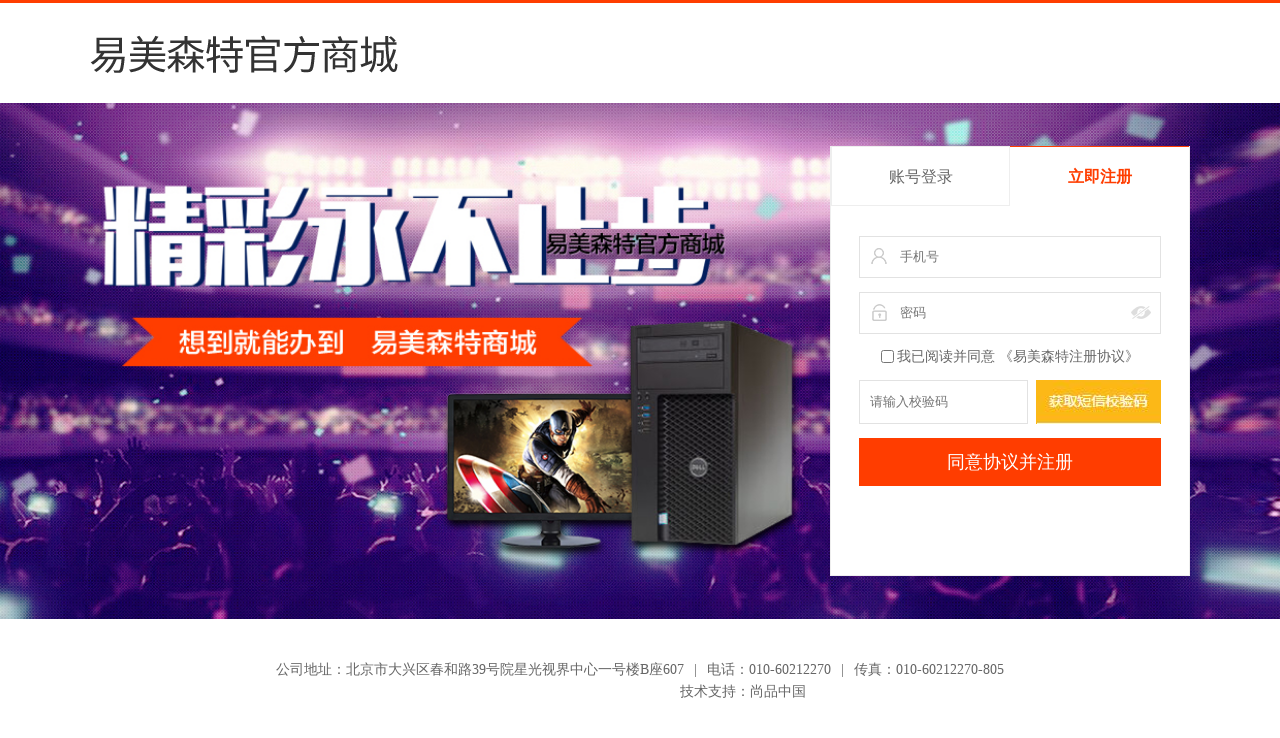

--- FILE ---
content_type: text/html;charset=utf-8
request_url: http://ymstsc.com/index.php?m=reg
body_size: 1669
content:
<!DOCTYPE html>
<html lang="zh-cn">
<head>
    <meta charset="UTF-8">
    <title>注册_易美森特官方商城</title>
    <meta name="keywords" content="易美森特官方商城" />
	<meta name="description" content="易美森特官方商城" />
    <meta http-equiv="X-UA-Compatible" content="IE=edge">
    <meta name="viewport" content="width=device-width, initial-scale=1">
    <meta name="renderer" content="webkit|ie-comp|ie-stand">
    <link rel="stylesheet" href="css/style.min.css">
    <link rel="stylesheet" href="css/owl.carousel.css">
    <link rel="stylesheet" href="css/response.min.css">
    <script src="js/jquery.js"></script>
    <script src="js/chkuser.js"></script>
	<script src="js/check.js"></script>
</head>
<body>
<div class="layout">
    <div class="login-header">
        <div class="wrap">
           <div class="left">
               <div class="logo">
                   <a href="index.php"><img src="uploadfiles/1491808287.png" alt=""></a>
               </div>
           </div>
        </div>
    </div>    <div class="login-index" style="background-image: url(imgs/img1.jpg);">
        <div class="wrap">
            <div class="login-box">
                <div class="head">
                    <ul>
                        <li><a href="index.php?m=login">账号登录</a></li>
                        <li class="active"><a href="index.php?m=reg">立即注册</a></li>
                    </ul>
                </div>
                <div class="body">
                    <div class="item item2" style="display: block;">
                    <form name="regform2" id="regform2" action="index.php?m=addreg" method="post" onsubmit="return regcheck2()">
                        <ul>
                            <li class="input">
                                <i class="icon icon-user"></i>
                                <input name="phone" id="phone" class="text" type="text" placeholder="手机号" autocomplete="off" value="" onFocus="this.value=''" onblur='return chkuser();if (value ==""){value=""}'><span id="FNameErrMsg"></span>
                            </li>
                            
                            <li class="input">
                                <i class="icon icon-psw"></i>
                                <input name="pwd" id="pwd" type="password" class="text" placeholder="密码">
                                <i class="icon icon-pss"></i>
                            </li>
                            <li class="jz2">
                                <label class="label">
                                    <input name="read" id="read" value="1" type="checkbox">我已阅读并同意 <a href="index.php?m=xieyi&amp;id=704" target="_blank">《易美森特注册协议》</a>
                                </label>
                            </li>
                            <li class="yzmli">
                                <!--<input type="text" class="yzm" placeholder="输入验证码">
                                <button type="button" class="btn-sm">获取短信校验码</button>-->
                                <input name="cpcode" id="cpcode" class="yzm" type="text" placeholder="请输入校验码"><div href="javascript:;" onclick="getcpvode('regform2');" id="getcpvode" class="btn-sm"><img id="phone-btn" src="imgs/yzm.jpg"></div>
                            </li>
                            <li>
                                <input type="submit" class="submit" value="同意协议并注册">
                            </li>
                        </ul>
                        </form>
                    </div>
                </div>
            </div>
        </div>
    </div>
    <div class=" login-footer">
       <div class="wrap">
           <p> <span>公司地址：北京市大兴区春和路39号院星光视界中心一号楼B座607</span>|<span>电话：010-60212270</span>|<span>传真：010-60212270-805</span></p>
           <p><span><a href="https://beian.miit.gov.cn/"><span style="color:#ffffff">京ICP备17019701号-1</span></a></span> <a href="http://www.sino-web.cn/" target="_blank">技术支持：尚品中国</a></p>
       </div>
    </div></div>

<!--<script src="js/owl.carousel.js"></script>
<script src="js/myscript.js"></script>
<script>
    $('.login-box .head li').click(function () {
        $(this).addClass('active').siblings().removeClass('active');
        $('.login-box .body .item').hide().eq($(this).index()).show();
    })
</script>-->

</body>
</html>

--- FILE ---
content_type: text/css
request_url: http://ymstsc.com/css/style.min.css
body_size: 8860
content:
body, ol, ul, h1, h2, h3, h4, h5, h6, p, th, td, dl, dd, form, fieldset, legend, input, textarea, select{ margin: 0; padding: 0 }

body{ font-family: "微软雅黑", Arial; font-size: 12px }

h1, h2, h3, h4, h5, h6{ font-weight: normal; font-size: 100% }

table{ border-collapse: collapse; border-spacing: 0 }

ul, div, article, aside, footer, header, hgroup, menu, nav, section{ box-sizing: border-box; -moz-box-sizing: border-box; -webkit-box-sizing: border-box }

a{ text-decoration: none; transition: color 218ms cubic-bezier(0.42, 0, 0.58, 1) }

a:hover{ text-decoration: none }

li{ list-style: none }

input[type=search]{ -webkit-appearance: none }

input[type="search"]::-webkit-search-decoration, input[type="search"]::-webkit-search-cancel-button{ display: none }

img{ border: 0; vertical-align: middle }

input, button, select, textarea{ border: 0 none; outline: 0 none; font-family: Arial, sans-serif }

address, em, i{ font-style: normal }

textarea{ resize: none }

html{ -moz-text-size-adjust: 100%; -webkit-text-size-adjust: 100% }

label{ cursor: pointer }

::-moz-selection{ color: #fff; background: #FF3D00 }

::selection{ color: #fff; background: #FF3D00 }

::-moz-selection{ color: #fff; background: #FF3D00 }

.clearfix, .wrap{ display: block; zoom: 1 }

.clearfix:after, .wrap:after{ content: ""; display: block; font-size: 0; height: 0; clear: both; visibility: hidden }

.auto{ height: auto; overflow: hidden }

.left{ float: left }

.right{ float: right }

input, select, button, textarea{ font-family: "微软雅黑", Arial }

input[type=submit]{ cursor: pointer }

.toe, .gb-like .wrap li h3, .md-shop .left-list h3{ word-break: keep-all; white-space: nowrap; overflow: hidden; text-overflow: ellipsis }

.imgallscale .img img{ width: 100%; height: 100%; transition: 0.5s all linear }

.imgallscale:hover img{ -webkit-transform: scale(1.2); -ms-transform: scale(1.2); transform: scale(1.2) }

.inputfocus input{ transition: 0.5s all }

.inputfocus input[type=text]:focus{ box-shadow: 0 1px 1px rgba(0, 0, 0, 0.075) inset, 0 0 8px rgba(156, 41, 50, 0.3) }

*{ box-sizing: border-box }

.wrap{ width: 1100px; margin: 0 auto }

input{ transition: 0.5s }

body{ font-family: "微软雅黑"; position: relative }

.mask{ background: rgba(0, 0, 0, 0.5); top: 0; left: 0; right: 0; bottom: 0; position: fixed; z-index: 999; display: none; display: block; opacity: 0; z-index: -1 }

.mask.animated{ z-index: 9999 }

.layout{ min-height: 750px }

.login-header{ line-height: 100px; height: 103px; background: #ffffff; border-top: 3px solid #FF3D00 }

.login-index{ position: absolute; top: 103px; bottom: 131px; left: 0; right: 0; min-height: 500px; background-size: cover; background-position: top center }

.login-footer{ position: absolute; bottom: 0; left: 0; right: 0; padding-top: 40px; text-align: center; height: 131px; font-size: 14px; line-height: 1.6; color: #666666 }

.login-footer a{ color: #666666 }

.login-footer span{ margin: 0 10px; display: inline-block }

.login-footer a{ margin-left: 15px }

.icon{ display: inline-block }

.login-index .wrap{ position: relative; height: 100% }

.login-index .login-box{ position: absolute; top: 50%; margin-top: -215px; right: 0; width: 360px; height: 430px; background: #ffffff; border: 1px solid #EEEEEE; border-top: none }

.login-index .head{ height: auto; overflow: hidden }

.login-index .head li{ height: 60px; line-height: 60px; border: 1px solid #EEEEEE; cursor: pointer; font-size: 16px; width: 50%; float: left; text-align: center }

.login-index .head li.active{ border: none; border-top: 1px solid #FF3D00 }

.login-index .head li a{ display: block; color: #666666 }

.login-index .head li.active a{ font-weight: bold; color: #ff3d00 }

.login-index .body{ width: 302px; margin: 0 auto; padding-top: 30px }

.login-index .body .item{ display: none }

.login-index .body .icon{ width: 30px; height: 30px; position: absolute }

.login-index .body .icon-user{ background: url("../imgs/img1.png") no-repeat center; top: 5px; left: 5px }

.login-index .body .icon-psw{ background: url("../imgs/img2.png") no-repeat center; top: 5px; left: 5px }

.login-index .body .icon-pss{ background: url("../imgs/img3.png") no-repeat center; top: 5px; right: 5px; cursor: pointer }

.login-index .body .icon-phone{ background: url("../imgs/img4.png") no-repeat center; top: 5px; left: 5px; cursor: pointer }

.login-index .body .icon-sm{ background: url("../imgs/img5.png") no-repeat center; top: 5px; left: 5px; cursor: pointer }

.login-index .body li{ margin-bottom: 14px }

.login-index .body li.input{ position: relative }

.login-index .body .text{ transition: 0.3s; border: 1px solid #E2E2E2; padding-left: 40px; width: 100%; height: 42px; line-height: 42px }

.login-index .body .text:focus{ border: 1px solid #2CBDFC }

.login-index .body .jz{ height: 42px; line-height: 42px; overflow: hidden }

.login-index .body .jz input{ position: relative; top: 3px; margin-right: 3px }

.login-index .body .jz a{ float: right; color: #1bc1ff }

.login-index .body .yzm{ float: left; transition: 0.3s; width: 100px; height: 44px; border: 1px solid #E2E2E2; line-height: 44px; text-align: center }

.login-index .body .yzm:focus{ border: 1px solid #2CBDFC }

.login-index .body .yzmimg{ float: left; margin-left: 8px; width: 94px; height: 44px }

.login-index .body .yzmli{ height: auto; overflow: hidden }

.login-index .body .yzmli a{ color: #666666; font-size: 12px; position: relative; top: 18px; float: right }

.login-index .body .wxlogin{ display: inline-block; background: url(../imgs/xz1.png) 0 50% no-repeat; font-size: 14px; color: #666; padding-left: 33px; height: 33px; line-height: 33px }

.login-index .jz2{ text-align: center; font-size: 14px; color: #666666 }

.login-index .jz2 a{ color: #666666 }

.login-index .jz2 input{ position: relative; top: 2px; margin-right: 3px }

.login-index .btn-sm{ cursor: pointer; float: right; width: 125px; height: 44px; line-height: 42px; text-align: center; font-size: 14px; background: #fcb816; color: #ffffff }

.login-index .btn-sm:hover{ background: #d3b621 }

.login-index .text.yzm2{ width: 170px }

.login-index .item2 .yzm{ width: 169px; padding-left: 10px; text-align: left }

.login-index .submit{ height: 48px; background: #ff3d00; font-size: 18px; color: #ffffff; display: block; width: 100%; transition: 0.2s }

.login-index .submit:hover{ background: #ed430f }

.login-index .login-xgmm .head{ border-bottom: 1px solid #EEEEEE }

.login-index .login-xgmm .head li{ float: none; width: auto }

.footer{ background: #f5f5f5; height: auto; overflow: hidden }

.footer .top{ height: auto; overflow: hidden; padding: 38px 0 }

.footer .top .wrap{ border-left: 1px solid #E0E0E0 }

.footer .top .item{ padding-top: 10px; height: 168px; width: 163px; float: left; border-right: 1px solid #E0E0E0; padding-left: 44px }

.footer .top dt{ font-size: 18px; color: #000000 }

.footer .top dd{ font-size: 14px; color: #000000; line-height: 24px }

.footer .top dd a{ color: #000000 }

.footer .top dd a:hover{ color: #FF3D00; text-decoration: underline }

.footer .top .wx{ padding-left: 0; text-align: center; padding-top: 15px }

.footer .top .wx img{ width: 113px; height: 113px }

.footer .top .wx h3{ font-size: 16px; color: #6F6F6F; margin-top: 10px }

.footer .top .concat{ padding-left: 20px; padding-right: 20px; width: 282px }

.footer .top .concat .icon-email{ background: url("../imgs/img13.png"); position: relative; top: 8px; margin-right: 10px; width: 33px; height: 33px }

.footer .top .concat .email{ margin-bottom: 20px; font-size: 17.5px; color: #545454 }

.footer .top .concat .tel{ padding-top: 20px; border-top: 1px solid #E5E5E5 }

.footer .top .concat .tel h3{ font-size: 18px; color: #666666 }

.footer .top .concat .tel h4{ font-size: 32px; color: #ff6839 }

.footer .footbar{ font-size: 14px; color: #ffffff; background: #322f2b; height: 46px; line-height: 46px }

.footer .footbar a{ color: #ffffff }

.footer .footbar a:hover{ text-decoration: underline; color: #FF3D00 }

.footer .footbar .txt{ float: left }

.footer .footbar .link{ float: right }

.footer .footbar span{ margin: 0 10px }

.topbar{ height: 35px; line-height: 35px; background: #f2f2f2 }

.topbar .left{ font-size: 14px; color: #ff3d00 }

.topbar .right{ font-size: 14px }

.topbar .right a{ color: #333333 }

.topbar .right span{ margin: 0 8px }

.header{ height: 102px; overflow: hidden }

.header .logo{ line-height: 102px }

.header .sear-box{ float: right; width: 425px; margin-top: 33px }

.header .sear-box .sear{ width: 100%; position: relative }

.header .sear-box .sear .text{ width: 100%; height: 26px; line-height: 26px; border-radius: 5px; border: 1px solid #FF3D00 }

.header .sear-box .sear .submit{ background: url("../imgs/img6.png") center no-repeat; width: 26px; height: 26px; position: absolute; right: 5px; top: 0 }

.header .sear-box .tip{ margin-top: 5px }

.header .sear-box .tip span{ font-size: 14px; color: #666666 }

.header .sear-box .tip a{ font-size: 14px; color: #666666; margin: 0 8px }

.meun{ background: #FF3D00; line-height: 45px; height: 45px }

.meun:after{ clear: both; display: inline-block; content: '' }

.meun ul{ position: relative }

.meun li{ float: left; font-size: 20px }

.meun li a{ display: block; padding: 0 38px; color: #ffffff }

.meun li.active, .meun li:hover{ background: #AA2900 url("../imgs/img13.jpg") bottom center no-repeat }

.meun li.active{ background: #AA2900 }

.md-porduce dd{ text-align: center; float: left; width: 137px; height: 42px; line-height: 42px }

.md-porduce a{ font-size: 16px; color: #333333 }

.md-porduce dd.active{ border-bottom: 3px solid #FF3D00 }

.md-porduce dd.active a{ color: #ff3d00 }

.md-porduce .banner{ margin-bottom: 20px }

.md-dingdan .step{ margin-top: 30px; margin-bottom: 50px }

.md-dingdan .step ul{ text-align: right }

.md-dingdan .step li{ position: relative; margin-right: -10px; display: inline-block; width: 176px; height: 40px; line-height: 40px; text-align: center; font-size: 16px; color: #ffffff; background: url("../imgs/img7.png") no-repeat }

.md-dingdan .step .active{ background: url("../imgs/img8.png") no-repeat }

.md-dingdan .step a{ display: block }

.md-dingdan .tip{ width: 480px; margin: 30px auto; height: auto; overflow: hidden }

.md-dingdan .tip .icon{ width: 127px; float: left }

.md-dingdan .tip .text{ float: left; width: 348px }

.md-dingdan .tip .text h3{ font-size: 24px; color: #333333; margin-bottom: 20px }

.md-dingdan .tip .text p{ font-size: 14px; color: #666666 }

.md-dingdan .tip .text span{ margin: 0 15px }

.md-dingdan .pay{ border-top: 2px solid #FF3D00; margin-top: 26px; padding-bottom: 67px; border-bottom: 1px solid #E8E8E8 }

.md-dingdan .pay h3{ font-weight: bold; font-size: 16px; color: #333333; padding-top: 28px; margin-bottom: 25px }

.md-dingdan .pay .item label{ margin: 0 5px; display: inline-block; position: relative; width: 150px; height: 45px; border: 1px solid #D0D0D0; text-align: center; line-height: 45px }

.md-dingdan .pay .item input{ position: absolute; top: 0; left: 0; opacity: 0 }

.md-dingdan .pay .item label.active{ border: 1px solid #F68D87; position: relative }

.md-dingdan .pay .item label.active:before{ background: url("../imgs/img10.png") no-repeat; right: -1px; bottom: -1px; position: absolute; width: 22px; height: 22px; display: inline-block; content: '' }

.md-dingdan .submit{ text-align: right; padding-top: 30px }

.md-dingdan .submit input{ width: 160px; height: 43px; background: #ff3d00; color: #ffffff; font-size: 18px; transition: 0.5s }

.md-dingdan .submit input:hover{ background: #e03b08 }

.md-dingdan .pay-sug{ border: 1px solid #EDEDED; border-top: 2px solid #FF3D00; padding-top: 55px; text-align: center; padding-bottom: 130px; margin-bottom: 25px }

.md-dingdan .pay-sug .sub-tip{ width: 380px; margin: 0 auto; padding-left: 100px; position: relative }

.md-dingdan .pay-sug .img{ position: absolute; left: 0; top: 0 }

.md-dingdan .pay-sug .text{ text-align: left; font-size: 16px; color: #666666; line-height: 30px }

.md-dingdan .pay-sug .text span{ color: #ff3d00; font-weight: bold }

.md-dingdan .pay-sug .btns{ margin-top: 40px }

.md-dingdan .pay-sug .btn{ display: inline-block; line-height: 40px; background: #cccccc; width: 130px; height: 40px; text-align: center; color: #ffffff }

.md-dingdan .pay-sug .btn2{ background: #ff3d00; margin-left: 10px }

.md-dingdan .pay-sug .btn:hover{ opacity: 0.8 }

.md-dingdan .gb-h3{ font-size: 16px; font-weight: bold; color: #333333; margin-bottom: 15px }

.md-dingdan .addr{ padding-bottom: 20px; border-bottom: 1px solid #E6E6E6; margin-bottom: 40px }

.md-dingdan .addr ul{ height: auto; overflow: hidden }

.md-dingdan .addr li{ background: #ffffff; margin-right: 20px; float: left; margin-bottom: 20px; cursor: pointer; width: 300px; height: 150px; border: 4px solid #E6E6E6; border-radius: 2px; padding: 10px; box-sizing: border-box; position: relative }

.md-dingdan .addr li.active em{ position: absolute; right: -4px; bottom: -4px; width: 36px; height: 35px; background: url("../imgs/img14.png") no-repeat; display: block }

.md-dingdan .addr li .shdz{ display: block; width: 100%; height: 100% }

.md-dingdan .addr li .shdz-xg{ position: absolute; bottom: 10px; left: 10px }

.md-dingdan .addr .add{ padding-top: 40px; text-align: center }

.md-dingdan .addr .add h4{ font-size: 14px; color: #666666; margin-top: 10px }

.md-dingdan .addr .xg{ margin-top: 10px; font-size: 14px; color: #ff3d00; margin-right: 10px }

.md-dingdan .addr .del{ margin-top: 10px; color: #999999 }

.md-dingdan .addr h3{ font-size: 14px; color: #333333; border-bottom: 1px solid #EEEEEE; padding-bottom: 12px }

.md-dingdan .addr p{ font-size: 14px; color: #666666; line-height: 24px; height: 55px; padding-top: 10px }

.md-dingdan .table b{ font-size: 18px; color: #ff3d00 }

.md-dingdan .table tr{ border: 1px solid #EEEEEE; background: #F7F7F7 }

.md-dingdan .table tr:hover{ background: #fffcf0 }

.md-dingdan .table td{ font-size: 14px; padding: 20px }

.md-dingdan .table h3{ font-size: 18px; color: #3f3f3f; margin-bottom: 10px }

.md-dingdan .table h4{ font-size: 12px; color: #999999; margin-bottom: 12px }

.md-dingdan .table h5{ font-size: 14px; color: #666666; font-weight: bold }

.md-dingdan .table h5 img{ position: relative; top: -2px; margin-right: 5px }

.md-dingdan .table .img{ border: 1px solid #E6E6E6; text-align: center; line-height: 82px; width: 82px; height: 82px; background: #ffffff }

.md-dingdan .table .img img{ max-width: 100%; max-height: 100% }

.md-dingdan .foot{ padding-top: 15px }

.md-dingdan .foot .left a{ color: #3f3f3f; font-size: 18px }

.md-dingdan .foot .right span{ font-size: 14px; color: #333333 }

.md-dingdan .foot .right i{ color: #cd3333 }

.md-dingdan .foot .right b{ font-size: 30px; color: #cd3333 }

.md-dingdan .foot .right .yf{ margin-left: 35px }

.md-dingdan .foot .right .submit{ width: 160px; margin-top: 38px; height: 48px; background: #cd3333; font-size: 18px; color: #ffffff; float: right }

.md-dingdan .foot .right .submit:hover{ opacity: 0.8 }

.md-dingdan .msg{ margin-top: 55px; border-bottom: 1px solid #E6E6E6; padding-bottom: 40px; margin-bottom: 38px }

.md-dingdan .msg b{ font-size: 14px; color: #666666 }

.md-dingdan .msg .text{ width: 380px; height: 38px; line-height: 38px; padding: 0 10px; border: 1px solid #E6E6E6 }

.md-dingdan .msg span{ color: #cd3333; margin-left: 10px }

.md-dingdan .info{ padding-bottom: 60px }

.md-dingdan .info .gb-h3{ margin-bottom: 0 }

.md-dingdan .info .left h4{ color: #666666; font-size: 14px; font-weight: bold }

.md-dingdan .info .left h4 a{ color: #cd3333; margin-left: 10px }

.md-dingdan .info .left .hd{ height: 48px; line-height: 48px }

.md-dingdan .info .left .hd li{ width: 122px; font-size: 14px; color: #666666; float: left }

.md-dingdan .info .left .hd li input{ margin-right: 5px }

.md-dingdan .info .left .bd{ margin-top: 10px }

.md-dingdan .info .left .bd ul{ display: none }

.md-dingdan .info .left .bd li{ height: 40px; line-height: 40px; padding-left: 100px; margin-bottom: 10px; font-size: 14px; color: #666666; position: relative }

.md-dingdan .info .left .bd span{ position: absolute; left: 0; top: 0; width: 99px; text-align: right; display: inline-block }

.md-dingdan .info .left .bd .text{ color: #666666; font-size: 14px; width: 300px; height: 38px; border: 1px solid #E6E6E6; padding: 0 10px }

.md-dingdan .info .left .bd select.text{ width: 320px }

.md-dingdan .info .money{ margin-top: 18px; background: #F7F7F7; border-top: 3px solid #E6E6E6; height: auto; overflow: hidden; padding-right: 20px }

.md-dingdan .info .money p{ font-size: 14px }

.md-dingdan .info .right{ text-align: right; float: none; padding-top: 20px }

.md-dingdan .info .right li{ line-height: 26px }

.md-dingdan .info .right span{ width: 100px; text-align: right; display: inline-block; font-size: 14px; color: #666666 }

.md-dingdan .info .right em{ width: 75px; text-align: right; color: #333333; display: inline-block; font-size: 14px }

.md-dingdan .info .right h4{ width: 222px; margin-top: 20px; clear: both; float: right }

.md-dingdan .info .right p{ float: right; clear: both; margin-bottom: 15px; margin-top: 10px }

.md-dingdan .info .right b{ width: 117px; display: inline-block; text-align: right; color: #cd3333; font-size: 30px }

.md-dingdan .info .right .btns{ float: right; clear: both; margin-top: 45px }

.md-dingdan .info .right .btns .btn{ height: 48px; line-height: 48px; font-size: 18px; color: #ffffff; text-align: center; display: inline-block; width: 160px; margin-left: 5px; background: #ff8828 }

.md-dingdan .info .right .btns .btn:hover{ opacity: 0.8 }

.md-dingdan .info .right .btns .btn2{ background: #FF3D00 }

.md-dingdan .papp{ border-bottom: 1px solid #E6E6E6; padding-bottom: 25px }

.md-dingdan .papp span{ margin-right: 20px; font-size: 14px }

.md-dingdan .papp a{ color: #01b3ff }

.md-dingdan .success h3{ text-align: center; font-size: 30px; color: #333333 }

.md-dingdan .success h3 img{ margin-right: 26px }

.md-dingdan .success .txt{ margin-left: 435px; font-size: 16px; line-height: 30px; color: #666666 }

.md-dingdan .success .links{ text-align: center; margin-top: 70px }

.md-dingdan .success .links a{ width: 160px; margin: 0 10px; border-radius: 5px; font-size: 16px; color: #666666; height: 50px; line-height: 50px; border: 1px solid #E0E0E0; background: #fbfbfb; display: inline-block }

.md-dingdan .success .links a.active{ background: #cd3333; border: 1px solid #cd3333; color: #ffffff }

.gb-pager{ height: 37px; text-align: center; font-size: 14px }

.gb-pager a{ color: #333333; display: inline-block; line-height: 35px; width: 35px; margin: 0 1px; border: 1px solid #EBEBEB }

.gb-pager a.active, .gb-pager a:hover{ background: #FF3D00; border: 1px solid #FF3D00; color: #ffffff }

.gb-pager .page{ width: 68px }

.gb-pager a.disabled{ color: #cccccc }

.gb-pager a.disabled:hover{ background: none; cursor: not-allowed; border: 1px solid #EBEBEB }

.gb-pager .pages{ color: #999999 }

.gb-pager .pages .text{ width: 32px; color: #999999; margin: 0 3px; height: 22px; border: 1px solid #EBEBEB; text-align: center }

.gb-pager .pages .btn{ font-size: 14px; cursor: pointer; color: #999999; width: 40px; border: 1px solid #EBEBEB; border-radius: 3px; text-align: center; display: inline-block; padding: 0; height: 24px; background: #ffffff }

.md-myorder .hd{ margin: 20px 0 }

.md-myorder .hd a{ width: 62px; height: 22px; font-size: 14px; color: #333333; text-align: center; display: inline-block; line-height: 22px }

.md-myorder .hd a.active{ background: #ff8a66; color: #ffffff }

.md-myorder .table{ margin-bottom: 45px; margin-top: 20px }

.md-myorder .table2 .item{ width: 290px }

.md-myorder .table2 .item2{ width: 385px; float: right; padding: 0 10px; text-align: left; padding-top: 16px !important; font-size: 14px; line-height: 1.7 }

.md-myorder .table2 .thead{ margin-bottom: 0 }

.md-myorder .table2 .tbody li{ margin-top: 0 }

.md-myorder .table2 .tbody .tr{ border-bottom: none }

.md-myorder .table2 .tbody li:last-child .tr{ border-bottom: 1px solid #E6E6E6 }

.md-myorder .thead{ font-size: 14px; color: #333333; margin-bottom: 20px; height: 40px; line-height: 40px; background: #e6e6e6; text-align: center }

.md-myorder [class^=item]{ float: left; text-align: center }

.md-myorder .item1{ padding-left: 16px; width: 284px; text-align: left }

.md-myorder .item2{ width: 105px }

.md-myorder .item3{ width: 105px }

.md-myorder .item4{ width: 105px }

.md-myorder .item5{ width: 105px }

.md-myorder .item6{ width: 110px }

.md-myorder .tbody{ font-size: 14px }

.md-myorder .tbody li{ margin-top: 20px }

.md-myorder .tbody li .thd{ height: 30px; line-height: 30px; background: #f2f2f2; overflow: hidden }

.md-myorder .tbody li .thd [class^=th]{ float: left; font-size: 12px; color: #666666 }

.md-myorder .tbody li .thd .th1{ width: 200px; padding-left: 15px }

.md-myorder .tbody li .btn{ width: 60px; height: 30px; background: #ff3d00; margin: 5px auto; font-size: 12px; color: #ffffff; display: block; line-height: 30px }

.md-myorder .tbody .tr{ height: 110px; border: 1px solid #E6E6E6; overflow: hidden }

.md-myorder .tbody .item1{ padding: 16px }

.md-myorder .tbody .img{ width: 80px; height: 80px; float: left; background: #fff; border: 1px solid #e6e6e6; text-align: center; line-height: 80px }

.md-myorder .tbody .img img{ max-width: 100%; max-height: 100% }

.md-myorder .tbody .item2, .md-myorder .tbody .item3, .md-myorder .tbody .item4{ padding-top: 45px }

.md-myorder .tbody .item5 h3{ margin-top: 38px }

.md-myorder .tbody .item5 a{ color: #ff3d00 }

.md-myorder .tbody .item5 .ywc, .md-myorder .tbody .item5 .yqx{ margin-top: 45px }

.md-myorder .tbody .item6 .btn{ margin-top: 30px; color: #ffffff }

.md-myorder .tbody .item6 .qx{ color: #333333 }

.md-myorder .tbody .item6 .xq{ color: #1797d9; margin-top: 45px; display: inline-block }

.md-myorder .tbody .text{ float: left; margin-left: 13px; width: 158px; font-size: 14px; line-height: 1.6; color: #333333 }

.addr-tc{ width: 800px; opacity: 0; z-index: -91; padding: 28px; box-sizing: border-box; box-shadow: 0 0 12px rgba(4, 0, 0, 0.2); height: 480px; position: fixed; background: #ffffff; margin-top: -240px; margin-left: -400px; top: 50%; left: 50%; opacity: 0 }

.addr-tc.animated{ z-index: 99999 }

.addr-tc.gwc-tc{ height: 301px; margin-top: -150px }

.addr-tc.gwc-tc .text{ margin-bottom: 40px; text-align: center; font-size: 14px }

.addr-tc.gwc-tc .btns{ text-align: center }

.addr-tc.gwc-tc .btns .btn{ width: 130px; margin: 0 5px; height: 40px; font-size: 14px; color: #ffffff; display: inline-block; line-height: 40px; background: #ff3d00 }

.addr-tc.gwc-tc .btns .btn1{ background: #cccccc }

.addr-tc .close{ background: url("../imgs/img19.png") no-repeat center; width: 13px; height: 13px; cursor: pointer; position: absolute; top: 26px; right: 26px }

.addr-tc .head{ font-size: 16px; color: #333333; font-weight: bold; line-height: 45px; border-bottom: 1px solid #E3E3E3 }

.addr-tc .head ul{ height: auto; overflow: hidden }

.addr-tc .head li{ cursor: pointer; margin-right: 25px; float: left }

.addr-tc .head li.active{ border-bottom: 3px solid #FF3D00 }

.addr-tc .body{ padding-top: 35px }

.addr-tc .body li{ height: 36px; line-height: 34px; margin-bottom: 10px; position: relative; padding-left: 84px }

.addr-tc .body li.required:before{ content: '*'; position: absolute; font-size: 14px; color: #cd3333; left: -5px; top: 0px }

.addr-tc .body li span{ padding-left: 5px; position: absolute; left: 0; width: 75px; top: 0 }

.addr-tc .body li .text{ border: 1px solid #E3E3E3; height: 34px; padding: 0 10px; font-size: 14px }

.addr-tc .body li .w480{ width: 460px }

.addr-tc .body li .w140{ width: 120px }

.addr-tc .body li .w180{ width: 160px }

.addr-tc .body li .w60{ width: 40px }

.addr-tc .body li .w100{ width: 80px }

.addr-tc .body li em{ display: inline-block; margin: 0 6px }

.addr-tc .body li .submit{ width: 180px; height: 42px; background: #FF3D00; color: #ffffff; margin-top: 15px; font-size: 16px; font-weight: bold }

.addr-tc .body li .submit:hover{ opacity: 0.8 }

.gb-like{ margin-bottom: 55px }

.gb-like .wrap .head{ margin-bottom: 20px }

.gb-like .wrap .head h3{ font-size: 16px; color: #ff3d00; font-weight: bold; position: relative; padding-bottom: 10px }

.gb-like .wrap .head h3:before{ height: 2px; background: #ff3d00; width: 67px; content: ''; display: inline-block; position: absolute; left: 0; bottom: 0 }

.gb-like .wrap ul{ height: auto; overflow: hidden; width: 105% }

.gb-like .wrap li{ float: left; margin-right: 20px }

.gb-like .wrap li a{ display: block }

.gb-like .wrap li .img{ border: 1px solid #E6E6E6; line-height: 204px; text-align: center; width: 204px; height: 204px }

.gb-like .wrap li .img img{ max-width: 100%; max-height: 100% }

.gb-like .wrap li h3{ font-size: 14px; color: #000000; line-height: 35px }

.gb-like .wrap li span{ font-size: 18px; color: #ff3d00; font-weight: bold; float: left }

.gb-like .wrap li .icon{ position: relative; top: 3px; background: url("../imgs/img12.png") no-repeat; width: 16px; height: 16px; float: right }

.gb-like .wrap li .icon:hover, .gb-like .wrap li .icon.active{ background: url("../imgs/img14.jpg") no-repeat }

.md-like .tip{ font-size: 14px; color: #333333; margin-top: 28px; margin-bottom: 18px }

.md-like .tip span{ font-weight: bold; color: #ff3d00 }

.md-like .body{ padding-bottom: 30px }

.md-like .wrap li{ width: 260px }

.md-like .wrap li .img{ width: 260px; line-height: 260px; height: 260px }

.md-like .wrap li{ margin-bottom: 12px }

.md-like .first .box{ overflow: hidden; width: 260px; height: 260px; background: #488bad; text-align: center }

.md-like .first .box .ico{ width: 64px; height: 64px; border-radius: 50%; display: block; margin: 0 auto; margin-top: 60px }

.md-like .first .box h3{ margin-top: 17px; font-size: 30px; color: #ffffff; font-weight: bold }

.md-like .two .box{ background: #744f8c }

.md-like .there .box{ background: #59688F }

.md-like .four .box{ background: #D87223 }

.md-like .fiv .box{ background: #6D544C }

.md-like .six .box{ background: #CE4040 }

.md-like .seven .box{ background: #52996E }

.md-like .aight .box{ background: #5C86B5 }

.md-like.md-like2 .banner{ margin-bottom: 20px; margin-top: 20px }

.md-list .left{ width: 215px }

.md-list .left .head{ margin-bottom: 0 }

.md-list .left .head h3{ height: 40px; line-height: 40px; padding: 0 18px; background: #ff3d00; font-size: 16px; color: #ffffff; font-weight: bold }

.md-list .left .body{ padding-bottom: 0; border: 2px solid #FF3D00 }

.md-list .left .body dt{ height: 40px; line-height: 40px; padding: 0 15px; background: #fafafa; font-size: 14px; color: #333333; font-weight: bold }

.md-list .left .body dd{ line-height: 40px; min-height: 40px; padding: 0 15px; position: relative }

.md-list .left .body dd a{ display: inline-block; margin-right: 10px; color: #666666 }

.md-list .left .body dd a:hover{ color: #FF3D00 }

.md-list .left .body .subnav{ display: none; z-index: 999; position: absolute; width: 500px; border: 2px solid #FF3D00; background: #ffffff; left: 211px; top: 0 }

.md-list .left .body .subnav li{ padding: 10px; position: relative; padding-left: 110px; line-height: 30px; width: auto; float: none; border-bottom: 1px dashed #eee }

.md-list .left .body .subnav li h3{ margin-left: 10px; font-size: 13px; font-weight: bold; color: #FF3D00; position: absolute; left: 0; top: 10px }

.md-list .left .body .subnav li a{ display: inline-block }

.md-list .left .body dd:hover{ background: #AA2900 }

.md-list .left .body dd:hover > a{ color: #ffffff }

.md-list .left .body dd:hover .subnav{ display: block }

.md-list .left .body dd:hover:before{ z-index: 9999; display: inline-block; background: #AA2900; position: absolute; content: ''; width: 2px; top: 2px; bottom: 0; right: -2px }

.md-list .right{ width: 860px }

.md-list .right li{ width: 204px }

.md-list .right li .img{ width: 204px; height: 204px; line-height: 204px }

.md-list .right .foot{ margin-top: 30px }

.md-shop{ margin-bottom: 60px }

.md-shop .top{ height: auto; overflow: hidden; padding-bottom: 26px }

.md-shop .left-img{ width: 350px; float: left }

.md-shop .left-img .big-img{ width: 350px; height: 350px; text-align: center; line-height: 348px; border: 1px solid #E6E6E6 }

.md-shop .left-img .big-img img{ max-width: 100%; max-height: 100% }

.md-shop .left-img .small-img{ position: relative; margin-top: 20px; padding: 0 30px }

.md-shop .left-img .item{ margin: 0 auto; cursor: pointer; width: 50px; height: 50px; border: 1px solid #DCDCDC; text-align: center; line-height: 48px }

.md-shop .left-img .item img{ max-width: 100%; max-height: 100% }

.md-shop .left-img .owl-prev, .md-shop .left-img .owl-next{ width: 14px; height: 25px; position: absolute; left: 0; top: 10px; background: url("../imgs/img25.jpg") no-repeat }

.md-shop .left-img .owl-next{ background: url("../imgs/img26.jpg") no-repeat; left: auto; right: 0 }

.md-shop .share{ cursor: pointer; margin-top: 15px; background: url("../imgs/img27.jpg") no-repeat left center; padding-left: 18px; color: #666666; font-size: 14px }

.md-shop .right-text{ width: 730px; float: right }

.md-shop .right-text .head h3{ font-size: 18px; color: #333333; margin-bottom: 10px; font-weight: bold }

.md-shop .right-text .head p{ font-size: 14px; color: #666666 }

.md-shop .right-text .tit{ font-size: 14px; letter-spacing: 14px; color: #999999 }

.md-shop .right-text .box{ height: 64px; background: #f3f3f3; padding-left: 18px; margin-top: 20px; overflow: hidden }

.md-shop .right-text .box .left{ line-height: 64px }

.md-shop .right-text .box .big{ font-size: 30px; color: #ff3d00 }

.md-shop .right-text .box .big span{ font-size: 18px }

.md-shop .right-text .box .right{ width: 87px; text-align: center; border-left: 1px solid #E6E6E6; height: 35px; margin-top: 16px }

.md-shop .right-text .box .right h3{ font-size: 12px; color: #999999 }

.md-shop .right-text .box .right b{ font-size: 14px; color: #1aabdc }

.md-shop .right-text .price{ height: 53px; line-height: 53px; padding-left: 16px; font-size: 14px; color: #666666; border-bottom: 1px dotted #EBEBEB }

.md-shop .right-text .select{ padding-top: 19px; padding-left: 16px; border-bottom: 1px dotted #EBEBEB; line-height: 36px }

.md-shop .right-text .select .select-item{ margin-bottom: 18px }

.md-shop .right-text .select .radio-item, .md-shop .right-text .select .radio-item2{ position: relative; text-align: center; width: 92px; height: 34px; border: 1px solid #CBCBCB; display: inline-block; margin-right: 8px; color: #666666 }

.md-shop .right-text .select .radio-item input, .md-shop .right-text .select .radio-item2 input{ opacity: 0; position: absolute; top: -20px; left: 0 }

.md-shop .right-text .select .radio-item.active, .md-shop .right-text .select .radio-item2.active{ border: 1px solid #FF3D00; color: #333333 }

.md-shop .right-text .nums{ position: relative; padding-left: 78px; margin-top: 20px }

.md-shop .right-text .nums .tit{ position: absolute; left: 16px; top: 3px }

.md-shop .right-text .adds{ color: #999999; height: auto; overflow: hidden; display: inline-block }

.md-shop .right-text .adds input{ float: left; width: 40px; line-height: 26px; height: 28px; border: 1px solid #CCCCCC; border-left: none; border-right: none; text-align: center; color: #666666 }

.md-shop .right-text .adds .btn{ color: #3c3c3c; font-weight: bold; background: #ededed; float: left; width: 28px; height: 28px; cursor: pointer; line-height: 26px; display: inline-block; border: 1px solid #CCCCCC; text-align: center }

.md-shop .right-text .submit{ margin-top: 20px }

.md-shop .right-text .submit input{ width: 160px; height: 48px; background: url("../imgs/img29.png") no-repeat #FF3D00 20px 50%; font-size: 18px; color: #ffffff; padding-left: 18px; border-radius: 5px }

.md-shop .right-text .submit input[disabled]{ background: url("../imgs/img29.png") no-repeat #eee 20px 50% }

.md-shop .bottom{ height: auto; overflow: hidden }

.md-shop .left-list{ width: 200px; float: left; border: 1px solid #E6E6E6; border-bottom: none }

.md-shop .left-list dt{ height: 40px; background: #f5f5f5; font-size: 16px; font-weight: bold; color: #ff3d00; padding-left: 12px; line-height: 40px; border-bottom: 1px solid #E6E6E6 }

.md-shop .left-list dd{ height: 272px; border-bottom: 1px solid #E6E6E6 }

.md-shop .left-list .img{ height: 212px; text-align: center; line-height: 212px }

.md-shop .left-list .img img{ max-width: 100%; max-height: 100% }

.md-shop .left-list .text{ padding: 10px }

.md-shop .left-list h3{ font-size: 14px; color: #000000 }

.md-shop .left-list b{ font-size: 16px; color: #ff3d00 }

.md-shop .right-intro{ width: 880px; float: right; font-size: 14px; color: #333333; line-height: 1.6 }

.md-shop .right-intro .hd{ height: 37px; line-height: 35px; background: #f5f5f5; border-bottom: 1px solid #FF3D00; border-top: 1px solid #E6E6E6 }

.md-shop .right-intro .hd li{ display: inline-block; width: 120px; text-align: center; font-size: 16px; color: #333333 }

.md-shop .right-intro .hd li.active{ background: #ff3d00; color: #ffffff }

.md-shop .right-intro .list li{ border-bottom: 1px solid #dddddd; padding: 30px 10px; height: 125px; overflow: hidden }

.md-shop .right-intro .list .img{ float: left; width: 100px; text-align: center }

.md-shop .right-intro .list .img img{ width: 40px; height: 40px }

.md-shop .right-intro .list .img h3{ margin-top: 7px; font-size: 12px; color: #666 }

.md-shop .right-intro .list .img h3 a{ color: #666 }

.md-shop .right-intro .list .text{ margin-left: 132px }

.md-shop .right-intro .list .text p{ font-size: 14px; color: #333; line-height: 1.7 }

.md-shop .right-intro .list .text span{ color: #999; margin-right: 20px }

.md-shop .right-intro .table{ padding-top: 22px; border-bottom: 1px solid #E8E8E8; padding-bottom: 15px }

.md-shop .right-intro .table table{ width: 100%; margin-bottom: 15px }

.md-shop .right-intro .table td{ height: 32px }

.md-shop .right-intro .table .more{ font-size: 14px; color: #ff3d00; text-align: right; display: block }

.md-shop .right-intro .bd .img{ padding-top: 20px; text-align: center }

.index-banner{ overflow: hidden; height: 420px; background-size: cover; background-position: top center }

.index-banner.active{ overflow: visible }

.index-banner .wrap{ height: 100%; position: relative }

.index-banner .nav{ transition: 0.5s; z-index: 999; position: absolute; width: 220px; left: 0; top: 0; background: #ffffff }

.index-banner .nav ul{ background: #fff }

.index-banner .nav li:last-child{ border-bottom: none }

.index-banner .nav li{ position: relative; padding: 12px 10px; border-bottom: 1px solid #DDDDDD }

.index-banner .nav li:hover{ background: #aa2900 }

.index-banner .nav li:hover > a{ color: #ffffff }

.index-banner .nav li:hover .subnav a{ color: #ffffff }

.index-banner .nav li:hover .subnav2{ opacity: 1; filter: alpha(opacity=100); visibility: visible }

.index-banner .nav li > a{ font-size: 16px; color: #000000; display: block }

.index-banner .nav:hover{ box-shadow: 0 0 10px rgba(0, 0, 0, 0.4); height: auto }

.index-banner .subnav{ margin-top: 5px; width: 105% }

.index-banner .subnav a{ margin-right: 15px; color: #666; display: inline-block; font-size: 14px }

.index-banner .subnav a:hover{ color: #ff3d00 }

.index-banner .subnav h3{ font-size: 14px; color: #333333; line-height: 22px }

.index-banner .subnav2{ padding: 20px; position: absolute; min-height: 200px; transition: 0.5s; left: 220px; top: 0; width: 760px; z-index: 99; background: #ffffff; opacity: 0; filter: alpha(opacity=0); visibility: hidden }

.index-banner .subnav2 h3{ padding-bottom: 10px; font-size: 16px; color: #000000; border-bottom: 1px solid #000 }

.index-banner .subnav2 .item{ width: 210px; float: left; margin: 0 15px; margin-bottom: 15px }

.index-banner .subnav2 .links{ padding-top: 10px }

.index-banner .subnav2 .links span{ color: #666666; position: relative; top: -1px }

.index-banner .subnav2 .links a{ margin-bottom: 10px; font-size: 14px; color: #666666; display: inline-block }

.index-banner .subnav2 .links a:hover{ color: #FF3D00 }

.md-hot{ margin-top: 35px; margin-bottom: 30px }

.md-hot .wrap{ border: 1px solid #DDDDDD; position: relative }

.md-hot .wrap:before{ background: url("../imgs/img30.png") no-repeat; width: 66px; height: 68px; display: inline-block; content: ''; position: absolute; left: -1px; top: -1px }

.md-hot ul{ height: auto; overflow: hidden; margin-top: 25px; margin-bottom: 20px }

.md-hot li{ padding: 0 14px; width: 20%; text-align: center; height: 228px; float: left; border-right: 1px solid #DDDDDD }

.md-hot .item5{ border-right: none }

.md-hot .img{ height: 160px; line-height: 160px }

.md-hot .img img{ max-width: 100%; max-height: 100% }

.md-hot h3{ height: 46px; text-align: left; font-size: 16px; line-height: 22px; color: #000000 }

.md-hot .ft{ height: auto; overflow: hidden; margin-top: 5px }

.md-hot .ft b{ font-size: 16px; color: #ff3d00; font-weight: bold; float: left }

.md-hot .ft span{ color: #666666; font-size: 14px; float: right }

.index-porducts dl{ width: 105%; overflow: hidden; height: auto }

.index-porducts dt{ margin-right: 8px; margin-bottom: 10px; width: 362px; height: 413px; float: left; background-size: cover; background-repeat: no-repeat; padding: 22px }

.index-porducts dt h3{ font-size: 22px; color: #000000; line-height: 26px; width: 195px; margin-bottom: 18px }

.index-porducts dt span{ text-transform: uppercase; text-align: center; font-size: 12px; background: #01b3ff; color: #ffffff; width: 43px; height: 22px; line-height: 22px; display: inline-block; border-radius: 5px }

.index-porducts dt i{ font-family: "宋体" }

.index-porducts a{ width: 100%; height: 100%; display: block }

.index-porducts dd{ margin-right: 8px; float: left; margin-bottom: 10px; width: 362px; height: 202px; border: 1px solid #DDDDDD }

.index-porducts dd h3{ overflow: hidden; width: 145px; margin-top: 10px; height: 42px; font-size: 16px; color: #000000; line-height: 20px }

.index-porducts dd a{ padding-top: 25px; padding-left: 22px }

.index-porducts dd .text{ float: left; width: 150px }

.index-porducts dd .img{ float: right; width: 170px; text-align: center; height: 170px; line-height: 170px }

.index-porducts dd .img img{ max-width: 100%; max-height: 100% }

.index-porducts dd .tag{ display: inline-block; line-height: 31px; height: 31px; background: #ff7200; font-size: 16px; color: #ffffff; padding: 0 5px }

.index-porducts dd h4{ margin-top: 5px; font-size: 14px; color: #666666 }

.index-porducts dd b{ font-size: 20px; color: #ff7200; margin-top: 25px; display: inline-block }

.index-porducts dd:hover{ background: #ececea }

.index-porducts .porducts-ad{ margin-top: 18px; margin-bottom: 38px }

.index-porducts .list2 .tag{ background: #01b3ff }

.index-porducts .list2 dt span{ background: #ff7200 }

.index-porducts .list2 dd b{ color: #01b3ff }

.gb-breadnav{ font-size: 14px; color: #666666; line-height: 45px; margin: 10px 0 }

.gb-breadnav a{ color: #666666 }

.md-ucenter{ margin-bottom: 60px; height: auto; overflow: hidden }

.md-ucenter .aside{ background: #ffffff; border: 1px solid #E6E6E6; width: 210px; float: left; padding-top: 20px }

.md-ucenter .aside .img{ text-align: center }

.md-ucenter .aside .img img{ width: 122px; height: 122px; border-radius: 50% }

.md-ucenter .aside h3{ text-align: center; font-size: 16px; color: #666666; height: 45px; line-height: 45px }

.md-ucenter .aside dt{ height: 45px; line-height: 45px; font-size: 16px; font-weight: bold; padding-left: 48px; background: #f2f2f2; color: #333333 }

.md-ucenter .aside dd{ line-height: 40px }

.md-ucenter .aside dd a{ display: block; padding-left: 48px; font-size: 14px; color: #333333 }

.md-ucenter .aside dd:hover a, .md-ucenter .aside dd.active a{ color: #ff3d00 }

.md-ucenter .main{ background: #ffffff; float: right; width: 869px; border: 1px solid #E6E6E6; padding: 25px }

.md-ucenter .main .head h3{ border-bottom: 2px solid #E6E6E6 }

.md-ucenter .main .head span{ padding: 0 5px; font-size: 16px; color: #333333; position: relative; display: inline-block; padding-bottom: 10px }

.md-ucenter .main .head span:before{ content: ''; bottom: -2px; display: inline-block; position: absolute; left: 0; right: 0; height: 2px; background: #ff3d00 }

.md-ucenter .main .body{ padding-bottom: 100px }

.md-order .order-tip{ margin: 20px 0; padding-left: 20px; border: 1px solid #FF3D00; height: 38px; line-height: 36px; font-size: 14px; color: #333333 }

.md-order .order-tip .tit{ margin-right: 20px }

.md-order .order-tip .red{ font-weight: bold; color: #ff3d00 }

.md-order .order-info .title h3{ font-size: 14px; color: #333333; font-weight: bold; padding-bottom: 10px; border-bottom: 1px solid #E9E9E9 }

.md-order .order-info .title h3:before{ height: 13px; width: 3px; content: ''; display: inline-block; background: #ff3d00; position: relative; top: 1px; margin-right: 10px }

.md-order .order-info dl{ font-size: 14px; margin-top: 15px; border-bottom: 1px dotted #E5E5E5; padding-bottom: 20px }

.md-order .order-info dt{ color: #000000; margin-bottom: 5px; font-weight: bold }

.md-order .order-info dd{ color: #333333; line-height: 30px }

.md-order .order-info dd a{ color: #1797d9 }

.md-order .pay{ text-align: right; margin-top: 20px; border-bottom: none }

.md-order .pay span{ color: #ff3d00; font-size: 16px; font-weight: bold }

.md-order .pay em{ width: 122px; display: inline-block }

.md-order .table{ margin-top: 15px; border-bottom: none }

.md-order .table li{ float: left }

.md-order .table .item1{ width: 450px }

.md-order .table .item2{ width: 120px; text-align: center }

.md-order .table .item3{ width: 95px; text-align: center }

.md-order .table .item4{ width: 120px; text-align: center }

.md-order .table-head{ overflow: hidden; height: 45px; line-height: 45px; background: #f3f3f3; border: 1px solid #E6E6E6 }

.md-order .table-head .item1{ padding-left: 120px }

.md-order .table-list .tr{ height: auto; overflow: hidden; margin-top: 20px; background: #f3f3f3; border: 1px solid #E6E6E6 }

.md-order .table-list .tr .item2, .md-order .table-list .tr .item3, .md-order .table-list .tr .item4{ padding: 18px; line-height: 82px }

.md-order .table-list .item1{ padding: 18px }

.md-order .table-list .item1 .img{ float: left; width: 82px; height: 82px; line-height: 82px; border: 1px solid #E6E6E6; background: #ffffff; text-align: center }

.md-order .table-list .item1 .img img{ max-width: 100%; max-height: 100% }

.md-order .table-list .item1 .text{ margin-left: 16px; float: left }

.md-order .table-list .item1 .text h3{ font-size: 14px; color: #000000 }

.md-order .table-list .item1 .text p{ color: #999999; font-size: 12px }

.md-help .main .body li:last-child{ border-bottom: none }

.md-help .main .body li{ border-bottom: 1px dashed #E6E6E6; padding-bottom: 26px; padding-top: 26px }

.md-help .main .body li h3{ margin-bottom: 12px; font-size: 16px; color: #ff3d00 }

.md-help .main .body li p{ font-size: 14px; line-height: 28px; color: #333333 }

.md-gwc .head{ margin-top: 25px; margin-bottom: 25px }

.md-gwc .head h3{ font-size: 20px; color: #333333 }

.md-gwc .head a{ padding: 0 10px; border: 1px solid #FF3D00; display: inline-block; font-size: 14px; color: #ff3d00; height: 25px; line-height: 23px; margin-left: 20px }

.md-gwc .table{ margin-bottom: 25px }

.md-gwc .thead .tr{ font-size: 14px; color: #666666; height: 45px; line-height: 43px; background: #f3f3f3; border: 1px solid #E0E0E0; overflow: hidden }

.md-gwc [class^=item]{ float: left; text-align: center }

.md-gwc .label input{ position: relative; top: 2px; margin-right: 5px }

.md-gwc .tr{ margin-top: 18px; background: #F7F7F7; border: 1px solid #E0E0E0; height: auto; overflow: hidden }

.md-gwc .tr.active{ background: #FFF9F7 }

.md-gwc .item1{ text-align: left; padding-left: 10px; width: 65px }

.md-gwc .item2{ width: 440px; text-align: left; font-size: 14px }

.md-gwc .item2 .img{ float: left; width: 82px; height: 82px; border: 1px solid #E6E6E6; background: #ffffff; line-height: 82px; text-align: center }

.md-gwc .item2 .text{ font-size: 14px; float: left; width: 145px; margin-left: 20px }

.md-gwc .item2 .lx{ float: left; margin-left: 20px; width: 158px; color: #999999 }

.md-gwc .item3{ width: 135px }

.md-gwc .item4{ width: 155px }

.md-gwc .item5{ width: 155px }

.md-gwc .item6{ width: 140px }

.md-gwc .item7{ width: 155px }

.md-gwc .tbody{ font-size: 14px }

.md-gwc .tbody .tr{ padding: 18px 0 }

.md-gwc .tbody .item3, .md-gwc .tbody .item5{ color: #000; font-weight: bold }

.md-gwc .adds{ width: 90px; margin: 0 auto; color: #999999 }

.md-gwc .adds input{ float: left; width: 40px; line-height: 22px; height: 24px; border: 1px solid #CCCCCC; border-left: none; border-right: none; text-align: center; color: #666666 }

.md-gwc .adds .btn{ float: left; width: 24px; height: 24px; cursor: pointer; line-height: 22px; display: inline-block; border: 1px solid #CCCCCC; text-align: center }

.md-gwc .tfoot{ height: 48px; line-height: 46px; border: 1px solid #F0F0F0; margin-top: 25px; font-size: 14px }

.md-gwc .tfoot .price{ font-size: 18px; color: #ff3d00; font-weight: bold }

.md-gwc .tfoot .item2{ width: 547px }

.md-gwc .tfoot .item3{ width: 130px; text-align: left }

.md-gwc .tfoot .item3 span{ font-size: 16px; color: #ff3d00 }

.md-gwc .tfoot .item4{ width: auto; text-align: left }

.md-gwc .tfoot .item5{ float: none; float: right; width: auto }

.md-gwc .tfoot .item5 input{ width: 120px; height: 48px; background: #ff3d00; text-align: center; color: #ffffff }

.md-userinfo .main .body{ padding-top: 40px; padding-bottom: 30px }

.md-userinfo input[type=radio]{ position: relative; top: 1px; margin-right: 5px }

.md-userinfo .left-list.password{ border-right: none }

.md-userinfo .left-list{ font-size: 14px; color: #333333; width: 525px; border-right: 1px solid #E5E5E5; float: left }

.md-userinfo .left-list .radio{ margin-right: 25px }

.md-userinfo .left-list li{ line-height: 36px; position: relative; padding-left: 95px; height: 36px; margin-bottom: 18px }

.md-userinfo .left-list .tit{ text-align: right; display: inline-block; padding-right: 10px; width: 95px; position: absolute; left: 0; top: 0 }

.md-userinfo .left-list .text{ margin-right: 5px; width: 242px; height: 30px; line-height: 28px; padding: 0 5px; border: 1px solid #CCCCCC }

.md-userinfo .left-list .text.select{ width: 100px }

.md-userinfo .right-img{ text-align: center; width: 265px; float: right }

.md-userinfo .right-img .img{ width: 120px; height: 120px; margin: 0 auto }

.md-userinfo .right-img .img img{ width: 100%; height: 100% }

.md-userinfo .right-img p{ text-align: left; font-size: 14px; color: #333333; line-height: 1.6 }

.md-userinfo .right-img .btn{ margin-top: 15px; margin-bottom: 15px; cursor: pointer; font-size: 14px; color: #333333; width: 80px; height: 30px; border: 1px solid #CCCCCC; background: #f2f2f2 }

.md-userinfo .submit{ width: 80px; height: 30px; font-size: 14px; color: #ffffff; background: #ff3d00 }

.md-userinfo .submit:hover{ opacity: 0.8 }

.md-userinfo a{ color: #ff3d00 }

.md-userinfo .body{ height: auto; overflow: hidden }

.md-intro .intro-main{ width: 870px; float: right }

.md-intro .intro-main .head{ margin-bottom: 10px }

.md-intro .intro-main .head h3{ font-size: 18px; font-weight: bold; color: #ff3d00 }

.md-intro .intro-main .body{ border: 1px solid #EEEEEE; padding: 18px; font-size: 16px; line-height: 2; color: #666666; padding-bottom: 100px }

.md-intro .nav{ width: 210px; float: left }

.md-intro .nav h3{ font-size: 16px; color: #666666; height: 45px; line-height: 45px; background: #EAEAEA; position: relative; padding-left: 40px }

.md-intro .nav h3:before{ background: url("../imgs/img20.png") no-repeat; width: 9px; position: absolute; right: 15px; top: 20px; height: 5px; content: ''; display: inline-block }

.md-intro .nav h3 a{ color: #666666; display: block }

.md-intro .nav li .subnav{ display: none }

.md-intro .nav li.active h3{ background: #dadada }

.md-intro .nav li.active .subnav{ display: block }

.md-intro .nav li.active .subnav a{ border-bottom: 1px solid #EEEEEE; padding-left: 40px; background: #fafafa; display: block; color: #666666; font-size: 14px; height: 40px; line-height: 40px }

.md-intro .nav li.active .subnav a.active{ color: #ff3d00 }

.md-pingjia{ margin-bottom: 60px }

.md-pingjia .head{ text-align: center }

.md-pingjia .head h3{ margin-bottom: 8px; padding-top: 38px; font-size: 18px; color: #333; font-weight: bold }

.md-pingjia .head span{ font-size: 14px; color: #666 }

.md-pingjia .head .num{ margin-right: 28px }

.md-pingjia .body{ margin-top: 30px; border: 1px solid #e6e6e6; height: 509px; overflow: hidden }

.md-pingjia .body .left{ overflow: hidden; padding: 0 38px; border-right: 1px solid #e6e6e6; height: 509px; width: 346px; padding-top: 210px }

.md-pingjia .body .left .img{ float: left; border: 1px solid #e6e6e6; width: 80px; height: 80px }

.md-pingjia .body .left img{ width: 100%; height: 100% }

.md-pingjia .body .left .text{ width: 180px; font-size: 14px; line-height: 1.6; color: #333; float: left; margin-left: 8px }

.md-pingjia .body .right{ width: 750px; height: 509px; padding: 50px }

.md-pingjia .body .right h3{ margin-bottom: 15px; font-weight: bold; font-size: 16px; color: #333 }

.md-pingjia .body .right .txt{ padding: 20px; border: 1px solid #e6e6e6; font-size: 14px; line-height: 1.7; width: 100%; height: 300px }

.md-pingjia .body .right .submit{ padding-top: 30px }

.md-pingjia .body .right .submit input{ width: 160px; height: 43px; background: #ff3d00; color: #ffffff; font-size: 18px; transition: 0.5s }

.md-pingjia .body .right .submit input:hover{ background: #e03b08 }

.md-shop .right-text .select .radio-item, .md-shop .right-text .select .radio-item2{width:auto; padding:0  10px}
/*# sourceMappingURL=maps/style.min.css.map */


--- FILE ---
content_type: text/css
request_url: http://ymstsc.com/css/response.min.css
body_size: 3036
content:
.index-banner .subnav2 h3 a {
    color: #333333
}

.header .m-banner,
.topbar .call {
    display: none
}

@media (max-width: 1100px) {
    img {
        max-width: 100%
    }
    .wrap {
        width: 980px;
        clear: both;
        transition: 0.5s
    }
    .md-ucenter .main {
        width: 750px
    }
    .meun li a {
        padding: 0 32px
    }
    .md-userinfo .left-list {
        width: auto;
        float: none;
        border-right: none
    }
    .md-userinfo .right-img {
        width: auto;
        float: none;
        display: none
    }
    .footer .top .item {
        width: 135px;
        padding-left: 10px
    }
    .footer .top .concat {
        width: 260px;
        padding-left: 20px
    }
    .footer .footbar .link {
        display: none
    }
    .md-shop .right-text {
        width: 605px
    }
    .md-shop .right-intro {
        width: 745px
    }
    .md-pingjia .body .right {
        width: 625px
    }
    .index-porducts dt {
        width: 321px
    }
    .index-porducts dd {
        width: 321px
    }
    .index-porducts dd .text {
        width: 150px
    }
    .index-porducts dd .img {
        width: 145px;
        padding: 10px
    }
    .index-banner .nav {
        width: auto;
        position: static
    }
    .index-banner {
        height: auto
    }
    .index-banner .subnav2 {
        position: static;
        width: auto;
        display: block;
        opacity: 1;
        visibility: visible
    }
    .index-banner .subnav2 .lists {
        height: auto;
        overflow: hidden
    }
    .index-banner .nav li:hover {
        background: none
    }
    .index-banner .nav li:hover .subnav a {
        color: #333333
    }
    .index-banner .nav li:hover>a {
        color: #333333
    }
    .index-banner .subnav2 .item {
        width: auto;
        float: none;
        height: auto !important
    }
    .index-banner .subnav2 {
        padding: 20px 0
    }
    .index-banner .subnav2 .item {
        margin: 10px 0
    }
    .index-banner .wrap {
        margin: 0 auto
    }
    .md-hot .wrap {
        overflow-x: auto
    }
    .md-hot ul {
        width: 1250px
    }
    .md-hot li {
        width: 250px
    }
    .md-like .wrap li {
        width: 220px
    }
    .md-like .first .box {
        width: auto
    }
    .gb-like .wrap li .img {
        width: auto;
        margin-right: 0
    }
    .md-like .wrap li .img {
        width: auto
    }
    .md-list .right {
        width: 735px
    }
}

@media (max-width: 980px) {
    .wrap {
        width: 640px
    }
    .md-shop .right-text .box .left {
        display: -webkit-flex;
        display: flex;
    }
    .md-ucenter .aside {
        width: auto;
        float: none
    }
    .md-ucenter .main {
        width: auto;
        float: none;
        margin-top: 20px
    }
    .md-ucenter {
        margin-bottom: 20px
    }
    .footer .top .item {
        width: 159px;
        border: none
    }
    .footer .top .wrap {
        border: none
    }
    .footer .footbar {
        height: auto;
        padding: 10px;
        line-height: 1.8;
        text-align: center
    }
    .footer .top .wx {
        width: 50%
    }
    .header .logo {
        line-height: normal;
        padding: 10px 0;
        float: none;
        width: auto
    }
    .header {
        height: auto
    }
    .header .sear-box {
        float: none;
        width: auto;
        margin-top: 10px;
        margin-bottom: 10px
    }
    .footer .top .concat {
        width: 50%
    }
    .header .logo img {
        width: 250px;
        height: auto
    }
    .header .sear-box .sear .text {
        height: 35px;
        line-height: 35px;
        padding: 0 10px
    }
    .header .sear-box .sear .submit {
        height: 35px
    }
    .meun {
        height: auto
    }
    .meun ul {
        height: auto;
        overflow: hidden
    }
    .meun li.active,
    .meun li:hover {
        background: #aa2900
    }
    .meun:after {
        display: none
    }
    .meun li {
        text-align: left;
        float: none;
        width: auto
    }
    .meun li a {
        padding-left: 10px
    }
    .footer .top dl {
        height: auto;
        overflow: hidden
    }
    .footer .top dd {
        float: left;
        margin-right: 20px
    }
    .footer .top .concat {
        text-align: center
    }
    .footer .top .concat .tel h4 {
        font-size: 25px
    }
    .footer .top {
        padding: 15px 0
    }
    .header .wrap {
        width: auto;
        clear: both
    }
    .md-list .left .body {
        display: none
    }
    .index-banner .nav:hover {
        box-shadow: none
    }
    .md-list .left .head {
        position: relative
    }
    .header .logo .btn,
    .md-list .left .head .btn {
        background: url("../imgs/nav.png") center no-repeat;
        width: 32px;
        height: 32px;
        position: absolute;
        right: 10px;
        top: 7px
    }
    .md-intro .nav {
        width: auto;
        float: none
    }
    .md-intro .intro-main {
        width: auto;
        float: none;
        margin-top: 20px
    }
    .md-intro .intro-main .body,
    .md-ucenter .main .body {
        padding-bottom: 20px
    }
    .md-order .table-head {
        height: auto
    }
    .md-gwc .thead .tr {
        height: auto
    }
    .login-index {
        background-image: none !important
    }
    .login-index .login-box {
        width: auto;
        position: static;
        margin-top: 0
    }
    .login-index {
        position: static;
        min-height: 0
    }
    .login-footer {
        position: static
    }
    .layout {
        min-height: 100vh
    }
    .md-shop .left-img {
        width: auto;
        float: none
    }
    .md-shop .left-img .big-img {
        width: auto
    }
    .md-shop .right-text {
        float: none;
        width: auto;
        margin-top: 30px
    }
    .md-shop .left-list {
        width: auto;
        float: none
    }
    .md-shop .left-list dd {
        width: 50%;
        float: left
    }
    .md-shop .right-intro {
        width: auto
    }
    .md-myorder .table2 .item2 {
        width: 280px
    }
    .md-pingjia .body .left {
        width: auto;
        float: none;
        height: auto;
        padding: 20px
    }
    .md-pingjia .body .right {
        width: auto;
        float: none;
        height: auto;
        padding: 20px
    }
    .md-pingjia .body {
        height: auto
    }
    .md-pingjia .body .right .txt {
        height: 200px
    }
    .md-pingjia .body .right .submit input {
        height: 35px;
        font-size: 16px;
        display: block;
        width: 100%
    }
    .index-porducts dt {
        width: auto;
        float: none
    }
    .index-porducts dd {
        width: auto;
        float: none
    }
    .index-porducts dl {
        width: auto
    }
    .meun li {
        font-size: 16px
    }
    .meun {
        line-height: 40px
    }
    .md-hot {
        margin-top: 10px
    }
    .md-like .wrap li {
        width: 310px
    }
    .md-list .left {
        width: auto;
        float: none;
        margin-bottom: 20px
    }
    .md-list .right {
        width: auto;
        float: none
    }
    .md-list .left .body .subnav {
        position: static;
        display: block;
        width: auto;
        border: none
    }
    .md-list .left .body dd:hover {
        background: none
    }
    .md-list .left .body dd:hover>a {
        color: #333333
    }
    .index-banner .subnav2 .links {
        height: auto !important
    }
    .index-banner .subnav2 {
        min-height: 0;
        padding: 10px 0;
        display: none
    }
    .addr-tc {
        width: auto;
        left: 0;
        top: 0;
        bottom: 0;
        right: 0;
        margin-top: 0;
        margin-left: 0;
        height: auto;
        overflow-y: auto
    }
    .addr-tc .body li .w480 {
        width: auto
    }
    .addr-tc .body li {
        height: auto
    }
    .gb-like {
        margin-bottom: 10px
    }
    .md-list .left .body dd {
        padding: 0
    }
    .md-shop .right-text {
        float: none
    }
    .md-shop .left-list {
        height: auto;
        overflow: hidden;
        margin-bottom: 10px
    }
    .md-shop .right-intro {
        float: none
    }
    .md-dingdan .step li {
        width: auto;
        float: none;
        background: #ff8a66;
        display: block;
        margin-right: 0;
        margin-bottom: 1px
    }
    .md-dingdan .addr li .shdz {
        padding-bottom: 28px
    }
    .md-dingdan .step .active {
        background: #ff3d00
    }
    .addr-tc.gwc-tc {
        height: auto
    }
    .addr-tc.gwc-tc {
        margin-top: 0;
        margin-left: 0;
        top: 0;
        bottom: 0;
        right: 0;
        left: 0;
        height: auto
    }
    .md-list .left .body dd a {
        margin-left: 10px
    }
    .index-porducts .porducts-ad {
        display: none
    }
    .header .sear-box .tip {
        display: none
    }
    .header .logo img {
        display: none
    }
    .header .logo {
        position: relative;
        height: 45px
    }
    .header .logo a:before {
        content: '易美森特官方商城';
        font-size: 20px;
        color: #ffffff;
        position: absolute;
        top: 0;
        left: 10px;
        line-height: 45px
    }
    .meun {
        background: #DC4B1D;
        width: 200px;
        position: fixed;
        right: 0;
        -webkit-transform: translateX(100%);
        -ms-transform: translateX(100%);
        transform: translateX(100%);
        top: 0;
        bottom: 0
    }
    .layout {
        transition: 0.5s
    }
    body.on {
        overflow: hidden
    }
    body.on .layout {
        -webkit-transform: translateX(-200px);
        -ms-transform: translateX(-200px);
        transform: translateX(-200px)
    }
    .md-porduce .banner {
        display: none
    }
    .header .sear-box .sear {
        width: auto;
        margin-left: 10px;
        margin-right: 10px
    }
    .header .wrap {
        margin: 0
    }
    .header .wrap .logo {
        background: #ff3d00
    }
    .topbar .wrap {
        height: auto;
        overflow: hidden
    }
    .topbar .call {
        margin-right: 10px;
        display: block;
        float: right
    }
    .topbar .call a {
        font-size: 20px;
        color: #333
    }
    .header .m-banner {
        display: block
    }
    .header .m-banner img {
        width: 100%
    }
}

@media (max-width: 640px) {
    .footer .top .item {
        width: auto;
        height: auto;
        float: none
    }
    .topbar {
        line-height: 36px
    }
    .topbar .right {
        float: none;
        float: left
    }
    .topbar .call {
        float: right;
        font-size: 16px
    }
    .topbar {
        height: auto;
        overflow: hidden
    }
    .topbar .wrap {
        margin: 10px
    }
    .md-shop .left-img .big-img {
        height: 270px;
        line-height: 270px
    }
    .wrap {
        width: auto;
        margin: 0 10px
    }
    .meun .wrap {
        margin: 0
    }
    .md-shop .right-text .head h3 {
        font-size: 16px
    }
    .md-shop .right-text .box .big {
        font-size: 24px
    }
    .md-shop .left-list dd {
        width: auto;
        float: none
    }
    .md-shop .right-intro .hd {
        height: auto
    }
    .md-myorder .table2 .tbody .tr>div {
        float: none;
        width: auto;
        padding-top: 5px !important;
        padding-bottom: 5px;
        margin-top: 0
    }
    .md-dingdan .pay-sug .btns {
        width: auto;
        display: -webkit-box;
        display: -ms-flexbox;
        display: flex
    }
    .md-dingdan .pay-sug .btns a {
        -webkit-box-flex: 1;
        -ms-flex: 1;
        flex: 1;
        margin: 0 5px
    }
    .md-list .left .body dd {
        padding: 5px 10px
    }
    .gb-pager a {
        display: none
    }
    .gb-pager {
        height: auto;
        overflow: hidden
    }
    .md-ucenter .main {
        padding: 0 5px
    }
    .gb-pager span {
        display: none
    }
    .md-myorder .item1 {
        width: 50%
    }
    .md-myorder .table2 .item2 {
        width: 50%
    }
    .md-myorder .tbody .text {
        -webkit-box-flex: 1;
        -ms-flex: 1;
        flex: 1
    }
    .gb-pager .page {
        display: block;
        width: auto;
        margin-bottom: 10px
    }
    .md-like .wrap li {
        width: 48%;
        margin-right: 2%
    }
    .gb-like .wrap ul {
        width: 102%
    }
    .md-porduce dl {
        overflow-x: auto;
        display: -webkit-box;
        display: -ms-flexbox;
        display: flex;
        margin-bottom: 20px
    }
    .md-porduce dl::-webkit-scrollbar-track,
    .md-porduce dl::-webkit-scrollbar-thumb {
        background: none;
        box-shadow: none
    }
    .md-porduce dd {
        -webkit-box-flex: 0;
        -ms-flex: 0 0 auto;
        flex: 0 0 auto
    }
    .md-like .first .box h3 {
        font-size: 20px
    }
    .gb-like .wrap li {
        width: 48%;
        margin-right: 2%
    }
    .gb-like .wrap li .ft {
        height: auto;
        overflow: hidden
    }
    .md-dingdan .pay-sug .img {
        position: static
    }
    .md-dingdan .pay-sug .sub-tip {
        margin: 0;
        width: auto;
        padding-left: 10px
    }
    .md-dingdan .pay-sug .btns {
        margin-top: 20px
    }
    .md-dingdan .pay-sug {
        padding-bottom: 15px
    }
    .md-dingdan .step {
        margin-top: 15px;
        margin-bottom: 15px
    }
    .md-list .left .body .subnav li {
        padding-left: 0
    }
    .md-list .left .body .subnav li h3 {
        position: static
    }
    .md-list .left .body .subnav li {
        margin: 0
    }
    .gb-breadnav {
        height: auto;
        line-height: 1.8;
        padding: 10px 0
    }
    .md-dingdan .pay .item label {
        margin-bottom: 10px
    }
    .md-dingdan .pay {
        padding-bottom: 20px
    }
    .md-dingdan .addr li {
        height: auto;
        width: 400px;
        margin: 10px auto;
        float: none
    }
    .md-dingdan .addr p {
        height: auto
    }
    .md-dingdan .table {
        overflow-x: auto
    }
    .md-dingdan .table table {
        min-width: 400px
    }
    .addr-tc .body li .text {
        width: auto !important
    }
    .md-dingdan .info .right .btns {
        float: none
    }
    .md-dingdan .info {
        padding-bottom: 20px
    }
    .md-dingdan .msg {
        margin-top: 15px;
        margin-bottom: 15px
    }
    .md-dingdan .msg b {
        display: block;
        margin-bottom: 10px
    }
    .md-dingdan .info .right .btns .btn {
        width: 48%;
        height: 36px;
        line-height: 36px
    }
    .md-dingdan .tip {
        width: auto;
        text-align: center
    }
    .md-dingdan .tip .icon {
        float: none;
        width: auto
    }
    .md-dingdan .tip .text {
        float: none;
        width: auto
    }
    .md-dingdan .submit {
        margin-bottom: 20px
    }
    .md-dingdan .submit input {
        display: block;
        width: 100%
    }
    .md-dingdan .pay .item label {
        width: 47%;
        margin: 1%
    }
    .md-order .table .table-list .tr .item2,
    .md-order .table .table-list .tr .item3,
    .md-order .table .table-list .tr .item4 {
        line-height: normal
    }
    .md-userinfo .left-list .text {
        width: auto
    }
    .md-userinfo .left-list li {
        height: auto
    }
    .md-intro .intro-main .body {
        padding: 10px
    }
    .md-intro .intro-main .body {
        font-size: 13px;
        line-height: 1.7
    }
    .md-myorder .tbody .tr {
        height: auto
    }
    .md-myorder .tbody .item1 {
        padding: 5px
    }
    .md-myorder .item1 {
        width: 160px
    }
    .md-myorder .thead {
        height: auto;
        overflow: hidden;
        display: none
    }
    .md-myorder .item1 {
        width: auto;
        height: auto;
        overflow: hidden
    }
    .md-myorder .tbody .item2,
    .md-myorder .tbody .item3,
    .md-myorder .tbody .item4 {
        margin-top: 10px;
        padding-top: 0
    }
    .md-myorder .tbody .item2,
    .md-myorder .tbody .item3,
    .md-myorder .tbody .item4 {
        width: 33.3%;
        float: left;
    }
    .md-myorder .tbody .item5 h3 {
        margin-top: 0
    }
    .md-myorder .tbody .item6 .btn {
        margin-top: 0
    }
    .md-myorder .tbody .item6 .xq {
        margin-top: 30px
    }
    .md-myorder .item5 {
        clear: both;
        width: auto;
        float: none;
        display: -webkit-flex;
        display: flex;
        justify-content: space-around;
        padding-bottom: 10px
    }
    .md-myorder .item6 {
        width: 100%;
        padding-top: 10px;
        padding-bottom: 10px
    }
    .md-myorder .tbody li .btn {
        display: inline-block;
    }
    .md-myorder .item6 a {
        text-align: center;
        display: inline-block;
        margin: 0 10px;
    }
    .md-gwc .tfoot .item5 input {
        height: 40px;
        width: 100%;
        display: block
    }
    .md-gwc .tfoot .item5 {
        float: none
    }
    .md-gwc .tfoot {
        padding: 10px
    }
    .md-gwc .tfoot {
        height: auto;
        overflow: hidden
    }
    .md-gwc .thead {
        display: none
    }
    .md-gwc .item2 {
        height: auto;
        overflow: hidden;
        float: none;
        margin-left: 50px;
        margin-bottom: 10px
    }
    .md-gwc .item3,
    .md-gwc .item4,
    .md-gwc .item5,
    .md-gwc .item6 {
        width: 25%;
        height: 35px;
        line-height: 35px
    }
    .md-gwc .item2 .text {
        width: auto;
        margin-bottom: 10px
    }
    .md-gwc .tfoot .item1 {
        display: none
    }
    .md-gwc .tfoot .item2 {
        width: auto;
        float: none;
        margin-left: 0
    }
    .md-gwc .tfoot div {
        float: none;
        line-height: 1.6
    }
    .md-gwc .item2 {
        width: auto
    }
    .md-gwc .item1 {
        width: 40px
    }
    .md-shop .right-text .tit {
        display: block
    }
    .md-shop .right-text .select .radio-item,
    .md-shop .right-text .select .radio-item2 {
        float: left;
        margin-bottom: 1%;
        margin-right: 1%;
        /*width: 32%*/
    }
    .select-item {
        height: auto;
        overflow: hidden
    }
    .md-shop .right-text .select .select-item {
        margin-bottom: 5px
    }
    .md-dingdan .table table {
        min-width: 500px
    }
    .topbar .left {
        display: none
    }
    .md-ucenter .aside dd {
        width: 50%;
        float: left
    }
    .md-ucenter .aside dl {
        height: auto;
        overflow: hidden
    }
    .md-list .right li .img {
        height: 160px;
        line-height: 160px
    }
}

@media (max-width: 400px) {
    .md-dingdan .addr li {
        width: auto
    }
}


/*# sourceMappingURL=maps/response.min.css.map */

--- FILE ---
content_type: application/javascript
request_url: http://ymstsc.com/js/chkuser.js
body_size: 1721
content:
// JavaScript Document
//------------创建一个xmlHttp对象---------------------
var xmlHttp;
try
{
xmlHttp=new ActiveXObject("Msxml2.XMLHTTP");
}
catch(e)
{
try
{
xmlHttp=new ActiveXObject("Microsoft.XMLHTTP"); //老版本浏览器
}
catch(e)
{
xmlHttp=false;
}
}
if (!xmlHttp && typeof (XMLHttpRequest)!='undefined') //其它浏览器，如FF等...
{
xmlHttp=new XMLHttpRequest();
}
//------------------End------------------------------

// JavaScript Document
function chkuser()
{
	var FName=document.getElementById("phone");
	if (FName.value=="") //检测表单是否为空，为空则提示
	{
	document.getElementById("FNameErrMsg").innerHTML="<font color='#FF0000'>请输入未注册过的手机号</font>";
	document.getElementById("Submit").disabled="disabled";
	//FName.focus();
	return false;
	}
	var url="index.php?m=chkuser&fname="+encodeURI(FName.value); //chkuser.asp页面进行数据库检索，判断输入的用户名是否存在
	xmlHttp.open("POST",url,true); //用Open方法对Request对象进行初始化
	
	/*
	xmlHttp.open(http-method,url,async)的三个主要参数
	http-method： HTTP的通信方式，比如GET或是 POST
	url： 接收XML数据的服务器的URL地址。通常在URL中要指明 ASP或CGI程序
	async： 一个布尔标识，说明请求是否为异步的。如果是异步通信方式(true)，客户机就不等待服务器的响应；如果是同步方式(false)，客户机就要等到服务器返回消息后才去执行其他操作
	*/
	xmlHttp.onreadystatechange=userback; //调用下面的userback函数
	xmlHttp.send(null); //开始发送数据
	}
	
	function userback()
	{
	/*if (xmlHttp.readyState<4) //下面有对readyState的几种状态时行说明，在此处小于4的时候，我用一个loading...的图标来表示
	{
	document.getElementById("FNameErrMsg").innerHTML="正在加载..."
	}*/
	/*
	0 Response对象已经创建，但XML文档上载过程尚未结束
	1 XML文档已经装载完毕
	2 XML文档已经装载完毕，正在处理中
	3 部分XML文档已经解析
	4 文档已经解析完毕，客户端可以接受返回消息
	*/
	if (xmlHttp.readyState==4)
	{
	//responseTxt：将返回消息作为文本字符串,以上就是全部的代码，通过检测后返回的值必须是非中文字符的，如果需要返回中文字符的话，需要把var response=xmlHttp.responseText; 这句换成 response = xmlHttp.responseXml;然后通过操作xml文档取得所得到的值！待后分析！
	if (xmlHttp.responseText==0) //此处是判断从chkuser.asp页面返回的值
	{
	   document.getElementById("FNameErrMsg").innerHTML="<font color='#FF0000'>该手机号已被注册</font>";
	   document.getElementById("Submit").disabled="disabled"; //设置提交按钮呈灰色不可点状态
	}
	else
	{
	   document.getElementById("FNameErrMsg").innerHTML="<font color='#5cb324'>手机号可以注册</font>";
	   document.getElementById("Submit").disabled="";
	}
	}
}



function chkemail()
{
	var email=document.getElementById("email");
	if (email.value=="") //检测表单是否为空，为空则提示
	{
	document.getElementById("emailErrMsg").innerHTML="<font color='#FF0000'>请输入邮箱</font>";
	document.getElementById("Submit").disabled="disabled";
	//FName.focus();
	return false;
	}
	var url="index.php?m=chkemail&email="+encodeURI(email.value); //chkuser.asp页面进行数据库检索，判断输入的用户名是否存在
	xmlHttp.open("POST",url,true); //用Open方法对Request对象进行初始化
	
	/*
	xmlHttp.open(http-method,url,async)的三个主要参数
	http-method： HTTP的通信方式，比如GET或是 POST
	url： 接收XML数据的服务器的URL地址。通常在URL中要指明 ASP或CGI程序
	async： 一个布尔标识，说明请求是否为异步的。如果是异步通信方式(true)，客户机就不等待服务器的响应；如果是同步方式(false)，客户机就要等到服务器返回消息后才去执行其他操作
	*/
	xmlHttp.onreadystatechange=emailback; //调用下面的userback函数
	xmlHttp.send(null); //开始发送数据
	}
	
	function emailback()
	{
	/*if (xmlHttp.readyState<4) //下面有对readyState的几种状态时行说明，在此处小于4的时候，我用一个loading...的图标来表示
	{
	document.getElementById("emailErrMsg").innerHTML="正在加载..."
	}*/
	/*
	0 Response对象已经创建，但XML文档上载过程尚未结束
	1 XML文档已经装载完毕
	2 XML文档已经装载完毕，正在处理中
	3 部分XML文档已经解析
	4 文档已经解析完毕，客户端可以接受返回消息
	*/
	if (xmlHttp.readyState==4)
	{
	//responseTxt：将返回消息作为文本字符串,以上就是全部的代码，通过检测后返回的值必须是非中文字符的，如果需要返回中文字符的话，需要把var response=xmlHttp.responseText; 这句换成 response = xmlHttp.responseXml;然后通过操作xml文档取得所得到的值！待后分析！
	if (xmlHttp.responseText==0) //此处是判断从chkuser.asp页面返回的值
	{
	   document.getElementById("emailErrMsg").innerHTML="<font color='#FF0000'>该邮箱已被注册</font>";
	   document.getElementById("Submit").disabled="disabled"; //设置提交按钮呈灰色不可点状态
	}
	else if(xmlHttp.responseText==1)
	{
			document.getElementById("emailErrMsg").innerHTML="<font color='#FF0000'>邮箱格式不正确</font>";
	   		document.getElementById("Submit").disabled="disabled"; //设置提交按钮呈灰色不可点状态
	}
	else
	{
	   document.getElementById("emailErrMsg").innerHTML="<font color='#5cb324'>邮箱可以注册</font>";
	   document.getElementById("Submit").disabled="";
	}
	}
}

--- FILE ---
content_type: application/javascript
request_url: http://ymstsc.com/js/check.js
body_size: 3026
content:
// JavaScript Document
function heartcheck(){
	if (document.heartform.title.value.match(/^\s*$/)){
		alert ("标题不能为空");
		document.heartform.title.focus();
		return false;
	}
	if (document.heartform.content.value.match(/^\s*$/) || document.heartform.content.value.length >=300){
		alert ("请您添写宣泄内容且不能大于300个汉字");
		document.heartform.content.focus();
		return false;
	}
	var chengdu=document.getElementsByName("chengdu[]");
	var chk;
	for(var i=0;i<chengdu.length;i++){
		if(chengdu[i].checked==true){
			chk=1;
		}
	}
	if(chk!=1){
		alert('请选择您的郁闷程度');
		return false;
	}
}
function fbcheck(){
	if (document.fbform.content.value.match(/^\s*$/) || document.fbform.content.value.length >=300){
		alert ("请您添写宣泄内容且不能大于300个汉字");
		document.fbform.content.focus();
		return false;
	}
}
function regcheck2(){
	if (document.regform2.phone.value.match(/^\s*$/)){
		alert ("请输入手机号");
		document.regform2.phone.focus();
		return false;
	}
	if (!document.regform2.phone.value.match(/^1[3456789]\d{9}$/)){
		alert("请输入正确的手机号码");
		document.regform2.phone.focus();
		return false;
	}
	if (document.regform2.pwd.value.match(/^\s*$/)||document.regform2.pwd.value.length<6){
		alert ("密码不能为空且密码长度不能小于6位");
		document.regform2.pwd.focus();
		return false;
	}
	if(document.regform2.read.checked==false){ 
		alert("请勾选我已阅读并同意特钢网注册协议"); 
		document.regform2.read.focus(); 
		return false; 
	}
	if (document.regform2.cpcode.value.match(/^\s*$/)){
		alert ("请输入手机验证码");
		document.regform2.cpcode.focus();
		return false;
	}
	
}
function addordercheck(){
	if (document.form2.yunfeim.value.match(/^\s*$/)){
		alert ("请选择运费");
		document.form2.yunfeim.focus();
		return false;
	}	
}
function getcpvode(oForm){
	if (document.regform2.phone.value.match(/^\s*$/)){
		alert ("请输入手机号码");
		document.regform2.phone.focus();
		return false;
	}
	if (!document.regform2.phone.value.match(/^1[3456789]\d{9}$/)){
		alert("请输入正确的手机号码");
		document.regform2.phone.focus();
		return false;
	}
	$.ajax({
		url:"index.php?m=phonecode",
		type:"POST",
		data:{phone:document.forms[oForm].phone.value},
		success: function(data){
			$("#getcpvode").html("发送成功！");
		}
	});
}
function xgcheck(){
	if (document.xgform.phone.value.match(/^\s*$/)){
		alert ("请输入手机号");
		document.xgform.phone.focus();
		return false;
	}
	if (!document.xgform.phone.value.match(/^1[3456789]\d{9}$/)){
		alert("请输入正确的手机号码");
		document.xgform.phone.focus();
		return false;
	}
	if (document.xgform.cpcode.value.match(/^\s*$/)){
		alert ("请输入手机验证码");
		document.xgform.cpcode.focus();
		return false;
	}
	if (document.xgform.pwd.value.match(/^\s*$/)||document.xgform.pwd.value.length<6){
		alert ("密码不能为空且密码长度不能小于6位");
		document.xgform.pwd.focus();
		return false;
	}
	if (document.xgform.qpwd.value.match(/^\s*$/)){
		alert ("请再次输入密码");
		document.xgform.qpwd.focus();
		return false;
	}
	if (document.xgform.pwd.value　!= document.xgform.qpwd.value){
		alert ("您输入的密码不一置");
		document.xgform.qpwd.focus();
		return false;
	}
	
}
function getcpvode2(oForm){
	if (document.xgform.phone.value.match(/^\s*$/)){
		alert ("请输入手机号码");
		document.xgform.phone.focus();
		return false;
	}
	if (!document.xgform.phone.value.match(/^1[3456789]\d{9}$/)){
		alert("请输入正确的手机号码");
		document.xgform.phone.focus();
		return false;
	}
	$.ajax({
		url:"index.php?m=phonecode2",
		type:"POST",
		data:{phone:document.forms[oForm].phone.value},
		success: function(data){
			$("#getcpvode2").html("发送成功！");
		}
	});
	if (document.xgform.pwd.value.match(/^\s*$/)||document.xgform.pwd.value.length<6){
		alert ("密码不能为空且密码长度不能小于6位");
		document.xgform.pwd.focus();
		return false;
	}
	if (document.xgform.qpwd.value.match(/^\s*$/)){
		alert ("请再次输入密码");
		document.xgform.qpwd.focus();
		return false;
	}
	if (document.xgform.pwd.value　!= document.xgform.qpwd.value){
		alert ("您输入的密码不一置");
		document.xgform.qpwd.focus();
		return false;
	}
}
function check(){
	if (document.loginform.phone.value.match(/^\s*$/)){
		alert ("请输入注册手机号");
		document.loginform.phone.focus();
		return false;
	}
	if (document.loginform.password.value.match(/^\s*$/)){
		alert ("密码不能为空");
		document.loginform.password.focus();
		return false;
	}
	// if (document.loginform.vdcode.value.match(/^\s*$/)){
	// 	alert ("请您输入验证码");
	// 	document.loginform.vdcode.focus();
	// 	return false;
	// }
}
function findcheck(){
	if (document.findform.phone.value.match(/^\s*$/)){
		alert ("请输入注册过的手机号");
		document.findform.phone.focus();
		return false;
	}
}
function find2check(){
	if (document.find2form.phone.value.match(/^\s*$/)){
		alert ("请输入注册过的手机号");
		document.findform.phone.focus();
		return false;
	}
	if (!document.find2form.phone.value.match(/^1[3456789]\d{9}$/)){
		alert("请输入正确的手机号码");
		document.findform.phone.focus();
		return false;
	}
	if (document.find2form.cpcode.value.match(/^\s*$/)){
		alert ("请输入手机验证码");
		document.find2form.cpcode.focus();
		return false;
	}
}


function returncheck(){
	if (document.upform.orderno.value.match(/^\s*$/)){
		alert ("订单编号不能为空");
		document.upform.orderno.focus();
		return false;
	}
	
	
	if (document.upform.photo.value.match(/^\s*$/)){
		alert ("请上传图片");
		document.upform.photo.focus();
		return false;
	}
	
	// if (document.loginform.vdcode.value.match(/^\s*$/)){
	// 	alert ("请您输入码证码");
	// 	document.loginform.vdcode.focus();
	// 	return false;
	// }
	
	
}

function regcheck(){
	if (document.regform.username.value.match(/^\s*$/)){
		alert ("登录账号不能为空");
		document.regform.username.focus();
		return false;
	}
	if (document.regform.names.value.match(/^\s*$/)){
		alert ("您的姓名是?");
		document.regform.names.focus();
		return false;
	}
	
	if (document.regform.cellphone.value.match(/^\s*$/)){
		alert ("您的联系电话是?");
		document.regform.cellphone.focus();
		return false;
	}
	
	if(document.regform.email.value.match(/^\s*$/))
          {
              alert("电子邮箱不能为空");
              document.regform.email.focus(); 
              return false;
          }
          else
          {
              if(isEmail(document.regform.email.value)==false)
              {
                  alert("电子邮箱格式不正确");
                  document.regform.email.focus(); 
                  document.regform.email.select(); 
                  return false;
              }
          }

           function isEmail(s)
      {
          s = s.replace(/＠/ig, "@");
          if (s.search(/^\w+((-\w+)|(\.\w+))*\@[A-Za-z0-9]+((\.|-)[A-Za-z0-9]+)*\.[A-Za-z0-9]+$/) != -1) 

          return true;
          else return false;
      }
	  
	
	if (document.regform.classes.value.match(/^\s*$/)){
		alert ("您的班级/年级是?");
		document.regform.classes.focus();
		return false;
	}
	
	if (document.regform.pwd.value.match(/^\s*$/)||document.regform.pwd.value.length<6){
		alert ("密码不能为空且密码长度不能小于6位");
		document.regform.pwd.focus();
		return false;
	}
	
	if (document.regform.qpwd.value.match(/^\s*$/)){
		alert ("请再次输入密码");
		document.regform.qpwd.focus();
		return false;
	}
	
	if (document.regform.pwd.value　!= document.regform.qpwd.value){
		alert ("您输入的密码不一置");
		document.regform.qpwd.focus();
		return false;
	}

	if (document.regform.vdcode.value.match(/^\s*$/)){
		alert ("请您输入验证码");
		document.regform.vdcode.focus();
		return false;
	}
	
}

function check2(){

	if (document.form2.photo.value.match(/^\s*$/)){
		alert ("请上传文件");
		document.form2.photo.focus();
		return false;
	}
	
}

function mycheck(){
	if (document.regform.names.value.match(/^\s*$/)){
		alert ("您的姓名是?");
		document.regform.names.focus();
		return false;
	}
	
	if (document.regform.cellphone.value.match(/^\s*$/)){
		alert ("您的联系电话是?");
		document.regform.cellphone.focus();
		return false;
	}
	
	if(document.regform.email.value.match(/^\s*$/))
          {
              alert("电子邮箱不能为空");
              document.regform.email.focus(); 
              return false;
          }
          else
          {
              if(isEmail(document.regform.email.value)==false)
              {
                  alert("电子邮箱格式不正确");
                  document.regform.email.focus(); 
                  document.regform.email.select(); 
                  return false;
              }
          }

           function isEmail(s)
      {
          s = s.replace(/＠/ig, "@");
          if (s.search(/^\w+((-\w+)|(\.\w+))*\@[A-Za-z0-9]+((\.|-)[A-Za-z0-9]+)*\.[A-Za-z0-9]+$/) != -1) 

          return true;
          else return false;
      }
	  
	
	if (document.regform.classes.value.match(/^\s*$/)){
		alert ("您的班级/年级是?");
		document.regform.classes.focus();
		return false;
	}
	
}


function ordercheck(){
	if (document.orderform.names.value.match(/^\s*$/)){
		alert ("请填写收货人");
		document.orderform.names.focus();
		return false;
	}
	if (document.orderform.province.value.match(/^\s*$/)){
		alert ("请选择省市");
		document.orderform.province.focus();
		return false;
	}
	if (document.orderform.city.value.match(/^\s*$/)){
		alert ("请选择市辖区/县");
		document.orderform.city.focus();
		return false;
	}
	/*if (document.orderform.area.value.match(/^\s*$/)){
		alert ("请选择区/县");
		document.orderform.area.focus();
		return false;
	}*/
	if (document.orderform.address.value.match(/^\s*$/)){
		alert ("请填写详细地址");
		document.orderform.address.focus();
		return false;
	}
	if (document.orderform.phone.value.match(/^\s*$/)){
		alert ("请填写手机号");
		document.orderform.phone.focus();
		return false;
	}
	/*if (document.orderform.dianhua.value.match(/^\s*$/)){
		alert ("请填写电话区号");
		document.orderform.dianhua.focus();
		return false;
	}
	if (document.orderform.dianhua1.value.match(/^\s*$/)){
		alert ("请填写电话号码");
		document.orderform.dianhua1.focus();
		return false;
	}*/
}

function ordercheck2(){
	if (document.orderform2.names.value.match(/^\s*$/)){
		alert ("请填写收货人");
		document.orderform2.names.focus();
		return false;
	}
	if (document.orderform2.province.value.match(/^\s*$/)){
		alert ("请选择省市");
		document.orderform2.province.focus();
		return false;
	}
	if (document.orderform2.city.value.match(/^\s*$/)){
		alert ("请选择市辖区/县");
		document.orderform2.city.focus();
		return false;
	}
	if (document.orderform2.address.value.match(/^\s*$/)){
		alert ("请填写详细地址");
		document.orderform2.address.focus();
		return false;
	}
	if (document.orderform2.phone.value.match(/^\s*$/)){
		alert ("请填写手机号");
		document.orderform2.phone.focus();
		return false;
	}
}


function addrcheck(){
	if (document.addressform.taitou.value.match(/^\s*$/)){
		alert ("请填写发票抬头");
		document.addressform.taitou.focus();
		return false;
	}
	if (document.addressform.content.value=="请选择"){
		alert ("请选择发票内容");
		document.addressform.content.focus();
		return false;
	}
}

function addrcheck2(){
	if (document.address2form.company.value.match(/^\s*$/)){
		alert ("请填写公司名称");
		document.address2form.company.focus();
		return false;
	}
	if (document.address2form.shibiema.value.match(/^\s*$/)){
		alert ("请输入纳税人识别码");
		document.address2form.shibiema.focus();
		return false;
	}
	if (document.address2form.regaddress.value.match(/^\s*$/)){
		alert ("请输入公司注册地址");
		document.address2form.regaddress.focus();
		return false;
	}
	if (document.address2form.regphone.value.match(/^\s*$/)){
		alert ("请输入公司注册电话");
		document.address2form.regphone.focus();
		return false;
	}
	if (document.address2form.khbank.value.match(/^\s*$/)){
		alert ("请输入公司开户银行");
		document.address2form.khbank.focus();
		return false;
	}
	if (document.address2form.zhanghu.value.match(/^\s*$/)){
		alert ("请输入公司开户银行");
		document.address2form.zhanghu.focus();
		return false;
	}

}

function address3check(){
	if (document.orderform3.names.value.match(/^\s*$/)){
		alert ("请填写收货人");
		document.orderform3.names.focus();
		return false;
	}
	if (document.orderform3.province.value.match(/^\s*$/)){
		alert ("请填写省市");
		document.orderform3.province.focus();
		return false;
	}
	if (document.orderform3.city.value.match(/^\s*$/)){
		alert ("请填写市辖区/县");
		document.orderform3.city.focus();
		return false;
	}
	/*if (document.orderform3.area.value.match(/^\s*$/)){
		alert ("请填写区/县");
		document.orderform3.area.focus();
		return false;
	}*/
	if (document.orderform3.address.value.match(/^\s*$/)){
		alert ("请填写详细地址");
		document.orderform3.address.focus();
		return false;
	}
	if (document.orderform3.phone.value.match(/^\s*$/)){
		alert ("请填写手机号");
		document.orderform3.phone.focus();
		return false;
	}
	if (document.orderform3.dianhua.value.match(/^\s*$/)){
		alert ("请填写电话区号");
		document.orderform3.dianhua.focus();
		return false;
	}
	if (document.orderform3.dianhua1.value.match(/^\s*$/)){
		alert ("请填写电话号码");
		document.orderform3.dianhua1.focus();
		return false;
	}
}

function findchk(){
	if(document.findform.findemail.value.match(/^\s*$/))
          {
              alert("电子邮箱不能为空");
              document.findform.findemail.focus(); 
              return false;
          }
          else
          {
              if(isEmail(document.findform.findemail.value)==false)
              {
                  alert("电子邮箱格式不正确");
                  document.findform.findemail.focus(); 
                  document.findform.findemail.select(); 
                  return false;
              }
          }

           function isEmail(s)
      {
          s = s.replace(/＠/ig, "@");
          if (s.search(/^\w+((-\w+)|(\.\w+))*\@[A-Za-z0-9]+((\.|-)[A-Za-z0-9]+)*\.[A-Za-z0-9]+$/) != -1) 

          return true;
          else return false;
      }
}

    function pwdcheckok(){
	
	if (document.pwdform.oldpwd.value.match(/^\s*$/)){
		alert ("请输入您的原来的密码");
		document.pwdform.oldpwd.focus();
		return false;
	}
	if (document.pwdform.pwd.value.match(/^\s*$/) || document.pwdform.pwd.value.length<5){
		alert ("密码不能为空且不能小于5位");
		document.pwdform.pwd.focus();
		return false;
	}
	if (document.pwdform.qpwd.value.match(/^\s*$/)){
		alert ("确认密码不能为空");
		document.pwdform.qpwd.focus();
		return false;
	}
	if(document.pwdform.pwd.value!=document.pwdform.qpwd.value){
		alert("您输入的密码不一致");
		document.pwdform.qpwd.focus();
		return false;
	}
	
}

function slcheck(){
if (document.proform.sl.value.match(/^\s*$/) || isNaN(document.proform.sl.value)){
		alert ("请输入数量且必需是数字");
		document.proform.sl.focus();
		return false;
	}
}

function searchCheak(){
	if (document.searchform.kwords.value.match(/^\s*$/)){
		alert ("请输入商品名称或编号");
		document.searchform.kwords.focus();
		return false;
	}
}

function messagecheck2(){
	if (document.messageform.content.value.match(/^\s*$/) || document.messageform.content.value.length >=300){
		alert ("请您添写留言内容且不能大于300个汉字");
		document.messageform.content.focus();
		return false;
	}
}

function dismessagecheck(){
	if (document.messageform.content.value.match(/^\s*$/) || document.messageform.content.value.length >=300){
		alert ("请您添写留言内容且不能大于300个汉字");
		document.messageform.content.focus();
		return false;
	}
	if (document.messageform.names.value.match(/^\s*$/)){
		alert ("请添写您的姓名");
		document.messageform.names.focus();
		return false;
	}
	if (document.messageform.vdcode.value.match(/^\s*$/)){
		alert ("请您输入验证码");
		document.messageform.vdcode.focus();
		return false;
	}
}

function messagecheck(){
	if (document.messageform.names.value.match(/^\s*$/)){
		alert ("请添写您的姓名");
		document.messageform.names.focus();
		return false;
	}
	if (document.messageform.phone.value.match(/^\s*$/)){
		alert ("请添写您的联系方式");
		document.messageform.phone.focus();
		return false;
	}
	if(document.messageform.email.value.match(/^\s*$/))
          {
              alert("电子邮箱不能为空");
              document.messageform.email.focus(); 
              return false;
          }
          else
          {
              if(isEmail(document.messageform.email.value)==false)
              {
                  alert("电子邮箱格式不正确");
                  document.messageform.email.focus(); 
                  document.messageform.email.select(); 
                  return false;
              }
          }

           function isEmail(s)
      {
          s = s.replace(/＠/ig, "@");
          if (s.search(/^\w+((-\w+)|(\.\w+))*\@[A-Za-z0-9]+((\.|-)[A-Za-z0-9]+)*\.[A-Za-z0-9]+$/) != -1) 

          return true;
          else return false;
      }
	if (document.messageform.subjects.value.match(/^\s*$/)){
		alert ("请添写您的报考科目");
		document.messageform.subjects.focus();
		return false;
	}
	if (document.messageform.content.value.match(/^\s*$/) || document.messageform.content.value.length >=126){
		alert ("请您添写备注且不能大于126个汉字");
		document.messageform.content.focus();
		return false;
	}
}


function messageChk(){
	if (document.msgform.content.value.match(/^\s*$/)){
		alert ("请输入留言内容111111");
		document.msgform.content.focus();
		return false;
	}
}

function usercheck(){
	/*if (document.form1.photo.value.match(/^\s*$/)){
		alert ("请上传您得头像");
		document.form1.photo.focus();
		return false;
	}
	if (document.form1.age.value.match(/^\s*$/)){
		alert ("您的年龄?");
		document.form1.age.focus();
		return false;
	}
	if (document.form1.names.value.match(/^\s*$/)){
		alert ("您的姓名是?");
		document.form1.names.focus();
		return false;
	}
	if (document.form1.sex.value.match(/^\s*$/)){
		alert ("您的性别是?");
		document.form1.sex.focus();
		return false;
	}
	
	if (document.form1.marige.value.match(/^\s*$/)){
		alert ("您的婚姻状况?");
		document.form1.marige.focus();
		return false;
	}
	if (document.form1.year.value.match(/^\s*$/)){
		alert ("您哪年出生");
		document.form1.year.focus();
		return false;
	}
	if (document.form1.month.value.match(/^\s*$/)){
		alert ("哪月?");
		document.form1.month.focus();
		return false;
	}
	if (document.form1.day.value.match(/^\s*$/)){
		alert ("哪日?");
		document.form1.day.focus();
		return false;
	}
	/*if (document.form1.certificate.value.match(/^\s*$/)){
		alert ("您的证件类型?");
		document.form1.certificate.focus();
		return false;
	}
	if (document.form1.code.value.match(/^\s*$/)){
		alert ("您的证件号?");
		document.form1.code.focus();
		return false;
	}*/
	/*if (document.form1.phone.value.match(/^\s*$/)){
		alert ("您的手机号码?");
		document.form1.phone.focus();
		return false;
	}*/
	
	if(document.form1.email.value.match(/^\s*$/))
          {
              alert("电子邮箱不能为空");
              document.form1.email.focus(); 
              return false;
          }
          else
          {
              if(isEmail(document.form1.email.value)==false)
              {
                  alert("电子邮箱格式不正确");
                  document.form1.email.focus(); 
                  document.form1.email.select(); 
                  return false;
              }
          }

           function isEmail(s)
      {
          s = s.replace(/＠/ig, "@");
          if (s.search(/^\w+((-\w+)|(\.\w+))*\@[A-Za-z0-9]+((\.|-)[A-Za-z0-9]+)*\.[A-Za-z0-9]+$/) != -1) 

          return true;
          else return false;
      }
	  
	
	/*if (document.regform.classes.value.match(/^\s*$/)){
		alert ("您的班级/年级是?");
		document.regform.classes.focus();
		return false;
	}
	
	if (document.regform.pwd.value.match(/^\s*$/)||document.regform.pwd.value.length<6){
		alert ("密码不能为空且密码长度不能小于6位");
		document.regform.pwd.focus();
		return false;
	}
	
	if (document.regform.qpwd.value.match(/^\s*$/)){
		alert ("请再次输入密码");
		document.regform.qpwd.focus();
		return false;
	}
	
	if (document.regform.pwd.value　!= document.regform.qpwd.value){
		alert ("您输入的密码不一置");
		document.regform.qpwd.focus();
		return false;
	}

	if (document.regform.vdcode.value.match(/^\s*$/)){
		alert ("请您输入验证码");
		document.regform.vdcode.focus();
		return false;
	}*/
	
}

function pwdcheck(){
	if (document.findform.pwd.value.match(/^\s*$/)){
		alert ("请输入密码");
		document.findform.pwd.focus();
		return false;
	}
	if (document.findform.qpwd.value.match(/^\s*$/)){
		alert ("请再次输入密码");
		document.findform.qpwd.focus();
		return false;
	}
	
	if (document.findform.pwd.value　!= document.findform.qpwd.value){
		alert ("您输入的密码不一置");
		document.findform.qpwd.focus();
		return false;
	}
}

function change(){
	if (document.changeform.amount.value.match(/^\s*$/) || isNaN(document.changeform.amount.value)){
		alert ("兑换数量不能为空且必须是数字");
		document.changeform.amount.focus();
		return false;
	}
	if (document.changeform.names.value.match(/^\s*$/)){
		alert ("请输入您的姓名");
		document.changeform.names.focus();
		return false;
	}
	if (document.changeform.phone.value.match(/^\s*$/)){
		alert ("请输入您的联系方式");
		document.changeform.phone.focus();
		return false;
	}
	if (!document.changeform.phone.value.match(/(\d{3}-\d{8}|\d{4}-\d{7})|(^1[3|4|5|6|7|8|9][0-9]\d{4,8}$)/)){
		alert ("您输入的电话格式或手机号码格式不正确");
		document.changeform.phone.focus();
		return false;
	}
	if (document.changeform.address.value.match(/^\s*$/)){
		alert ("请输入您的联系地址");
		document.changeform.address.focus();
		return false;
	}
}